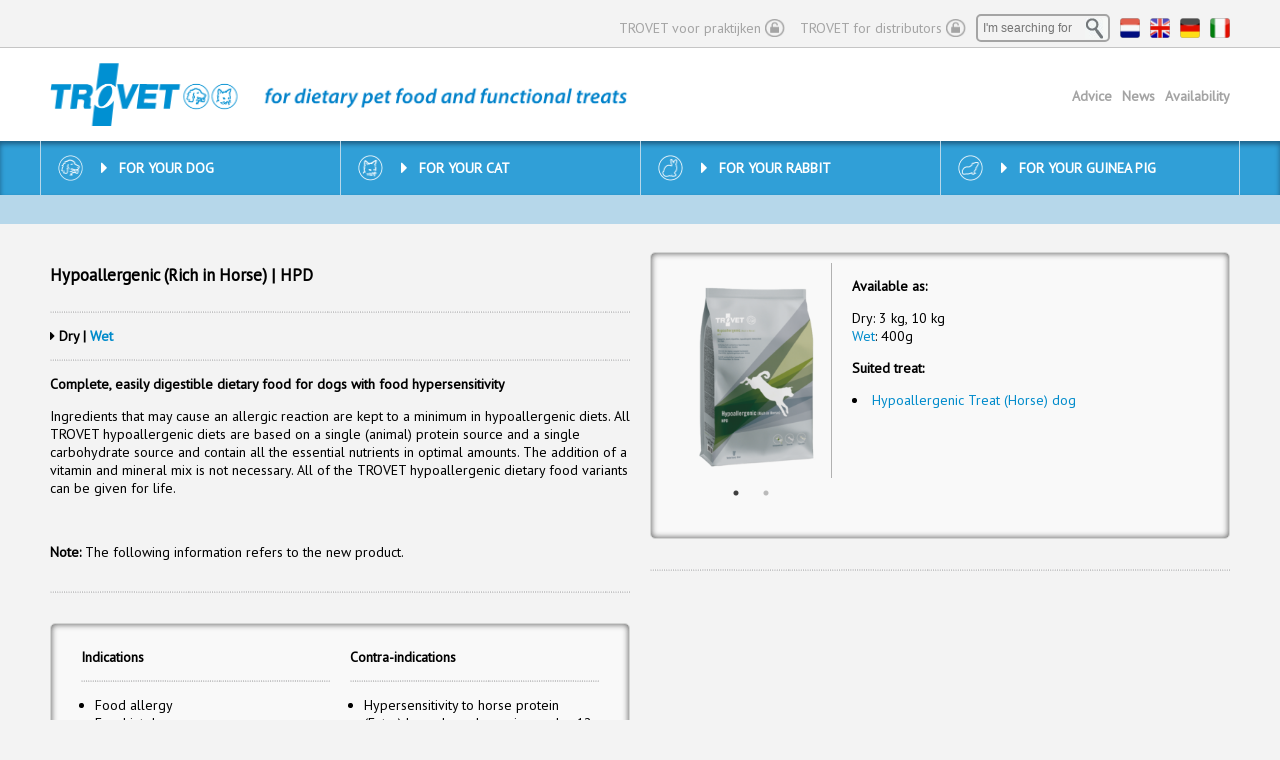

--- FILE ---
content_type: text/html; charset=UTF-8
request_url: https://www.trovet.com/nl/product/hypoallergenic-horse-hond/
body_size: 9315
content:
<!DOCTYPE html>
<!--[if lt IE 7]>      <html class="no-js lt-ie9 lt-ie8 lt-ie7"> <![endif]-->
<!--[if IE 7]>         <html class="no-js lt-ie9 lt-ie8"> <![endif]-->
<!--[if IE 8]>         <html class="no-js lt-ie9"> <![endif]-->
<!--[if gt IE 8]><!--> <html class="no-js"> <!--<![endif]-->
    <head>
        <meta charset="utf-8">
        <meta http-equiv="X-UA-Compatible" content="IE=edge">
        <title>Hypoallergenic (Rich in Horse) hond - Trovet</title>
        <meta name="description" content="">
        <meta name="Author" content="www.parr.nl">
        <meta name="viewport" content="width=device-width, initial-scale=1">

        <link rel="stylesheet" type="text/css" href="https://www.trovet.com/wp-content/themes/trovet/style.css?v=2.1" media="screen" />
        <meta name='robots' content='index, follow, max-image-preview:large, max-snippet:-1, max-video-preview:-1' />
	<style>img:is([sizes="auto" i], [sizes^="auto," i]) { contain-intrinsic-size: 3000px 1500px }</style>
	<link rel="alternate" hreflang="nl" href="https://www.trovet.com/nl/product/hypoallergenic-horse-hond/" />
<link rel="alternate" hreflang="en" href="https://www.trovet.com/product/hypoallergenic-horse-dog/" />
<link rel="alternate" hreflang="x-default" href="https://www.trovet.com/product/hypoallergenic-horse-dog/" />

	<!-- This site is optimized with the Yoast SEO plugin v21.9.1 - https://yoast.com/wordpress/plugins/seo/ -->
	<link rel="canonical" href="https://www.trovet.com/nl/product/hypoallergenic-horse-hond/" />
	<meta property="og:locale" content="nl_NL" />
	<meta property="og:type" content="article" />
	<meta property="og:title" content="Hypoallergenic (Rich in Horse) hond - Trovet" />
	<meta property="og:url" content="https://www.trovet.com/nl/product/hypoallergenic-horse-hond/" />
	<meta property="og:site_name" content="Trovet" />
	<meta property="article:modified_time" content="2025-06-30T09:28:10+00:00" />
	<meta name="twitter:card" content="summary_large_image" />
	<script type="application/ld+json" class="yoast-schema-graph">{"@context":"https://schema.org","@graph":[{"@type":"WebPage","@id":"https://www.trovet.com/nl/product/hypoallergenic-horse-hond/","url":"https://www.trovet.com/nl/product/hypoallergenic-horse-hond/","name":"Hypoallergenic (Rich in Horse) hond - Trovet","isPartOf":{"@id":"https://www.trovet.com/nl/#website"},"datePublished":"2017-06-15T13:50:01+00:00","dateModified":"2025-06-30T09:28:10+00:00","breadcrumb":{"@id":"https://www.trovet.com/nl/product/hypoallergenic-horse-hond/#breadcrumb"},"inLanguage":"nl-NL","potentialAction":[{"@type":"ReadAction","target":["https://www.trovet.com/nl/product/hypoallergenic-horse-hond/"]}]},{"@type":"BreadcrumbList","@id":"https://www.trovet.com/nl/product/hypoallergenic-horse-hond/#breadcrumb","itemListElement":[{"@type":"ListItem","position":1,"name":"Home","item":"https://www.trovet.com/nl/"},{"@type":"ListItem","position":2,"name":"Producten","item":"https://www.trovet.com/nl/product/"},{"@type":"ListItem","position":3,"name":"Hypoallergenic (Rich in Horse) hond"}]},{"@type":"WebSite","@id":"https://www.trovet.com/nl/#website","url":"https://www.trovet.com/nl/","name":"Trovet","description":"En nog een WordPress site","potentialAction":[{"@type":"SearchAction","target":{"@type":"EntryPoint","urlTemplate":"https://www.trovet.com/nl/?s={search_term_string}"},"query-input":"required name=search_term_string"}],"inLanguage":"nl-NL"}]}</script>
	<!-- / Yoast SEO plugin. -->


		
	<link rel='stylesheet' id='wp-block-library-css' href='https://www.trovet.com/wp-includes/css/dist/block-library/style.min.css?ver=6.8.3' type='text/css' media='all' />
<style id='classic-theme-styles-inline-css' type='text/css'>
/*! This file is auto-generated */
.wp-block-button__link{color:#fff;background-color:#32373c;border-radius:9999px;box-shadow:none;text-decoration:none;padding:calc(.667em + 2px) calc(1.333em + 2px);font-size:1.125em}.wp-block-file__button{background:#32373c;color:#fff;text-decoration:none}
</style>
<style id='global-styles-inline-css' type='text/css'>
:root{--wp--preset--aspect-ratio--square: 1;--wp--preset--aspect-ratio--4-3: 4/3;--wp--preset--aspect-ratio--3-4: 3/4;--wp--preset--aspect-ratio--3-2: 3/2;--wp--preset--aspect-ratio--2-3: 2/3;--wp--preset--aspect-ratio--16-9: 16/9;--wp--preset--aspect-ratio--9-16: 9/16;--wp--preset--color--black: #000000;--wp--preset--color--cyan-bluish-gray: #abb8c3;--wp--preset--color--white: #ffffff;--wp--preset--color--pale-pink: #f78da7;--wp--preset--color--vivid-red: #cf2e2e;--wp--preset--color--luminous-vivid-orange: #ff6900;--wp--preset--color--luminous-vivid-amber: #fcb900;--wp--preset--color--light-green-cyan: #7bdcb5;--wp--preset--color--vivid-green-cyan: #00d084;--wp--preset--color--pale-cyan-blue: #8ed1fc;--wp--preset--color--vivid-cyan-blue: #0693e3;--wp--preset--color--vivid-purple: #9b51e0;--wp--preset--gradient--vivid-cyan-blue-to-vivid-purple: linear-gradient(135deg,rgba(6,147,227,1) 0%,rgb(155,81,224) 100%);--wp--preset--gradient--light-green-cyan-to-vivid-green-cyan: linear-gradient(135deg,rgb(122,220,180) 0%,rgb(0,208,130) 100%);--wp--preset--gradient--luminous-vivid-amber-to-luminous-vivid-orange: linear-gradient(135deg,rgba(252,185,0,1) 0%,rgba(255,105,0,1) 100%);--wp--preset--gradient--luminous-vivid-orange-to-vivid-red: linear-gradient(135deg,rgba(255,105,0,1) 0%,rgb(207,46,46) 100%);--wp--preset--gradient--very-light-gray-to-cyan-bluish-gray: linear-gradient(135deg,rgb(238,238,238) 0%,rgb(169,184,195) 100%);--wp--preset--gradient--cool-to-warm-spectrum: linear-gradient(135deg,rgb(74,234,220) 0%,rgb(151,120,209) 20%,rgb(207,42,186) 40%,rgb(238,44,130) 60%,rgb(251,105,98) 80%,rgb(254,248,76) 100%);--wp--preset--gradient--blush-light-purple: linear-gradient(135deg,rgb(255,206,236) 0%,rgb(152,150,240) 100%);--wp--preset--gradient--blush-bordeaux: linear-gradient(135deg,rgb(254,205,165) 0%,rgb(254,45,45) 50%,rgb(107,0,62) 100%);--wp--preset--gradient--luminous-dusk: linear-gradient(135deg,rgb(255,203,112) 0%,rgb(199,81,192) 50%,rgb(65,88,208) 100%);--wp--preset--gradient--pale-ocean: linear-gradient(135deg,rgb(255,245,203) 0%,rgb(182,227,212) 50%,rgb(51,167,181) 100%);--wp--preset--gradient--electric-grass: linear-gradient(135deg,rgb(202,248,128) 0%,rgb(113,206,126) 100%);--wp--preset--gradient--midnight: linear-gradient(135deg,rgb(2,3,129) 0%,rgb(40,116,252) 100%);--wp--preset--font-size--small: 13px;--wp--preset--font-size--medium: 20px;--wp--preset--font-size--large: 36px;--wp--preset--font-size--x-large: 42px;--wp--preset--spacing--20: 0.44rem;--wp--preset--spacing--30: 0.67rem;--wp--preset--spacing--40: 1rem;--wp--preset--spacing--50: 1.5rem;--wp--preset--spacing--60: 2.25rem;--wp--preset--spacing--70: 3.38rem;--wp--preset--spacing--80: 5.06rem;--wp--preset--shadow--natural: 6px 6px 9px rgba(0, 0, 0, 0.2);--wp--preset--shadow--deep: 12px 12px 50px rgba(0, 0, 0, 0.4);--wp--preset--shadow--sharp: 6px 6px 0px rgba(0, 0, 0, 0.2);--wp--preset--shadow--outlined: 6px 6px 0px -3px rgba(255, 255, 255, 1), 6px 6px rgba(0, 0, 0, 1);--wp--preset--shadow--crisp: 6px 6px 0px rgba(0, 0, 0, 1);}:where(.is-layout-flex){gap: 0.5em;}:where(.is-layout-grid){gap: 0.5em;}body .is-layout-flex{display: flex;}.is-layout-flex{flex-wrap: wrap;align-items: center;}.is-layout-flex > :is(*, div){margin: 0;}body .is-layout-grid{display: grid;}.is-layout-grid > :is(*, div){margin: 0;}:where(.wp-block-columns.is-layout-flex){gap: 2em;}:where(.wp-block-columns.is-layout-grid){gap: 2em;}:where(.wp-block-post-template.is-layout-flex){gap: 1.25em;}:where(.wp-block-post-template.is-layout-grid){gap: 1.25em;}.has-black-color{color: var(--wp--preset--color--black) !important;}.has-cyan-bluish-gray-color{color: var(--wp--preset--color--cyan-bluish-gray) !important;}.has-white-color{color: var(--wp--preset--color--white) !important;}.has-pale-pink-color{color: var(--wp--preset--color--pale-pink) !important;}.has-vivid-red-color{color: var(--wp--preset--color--vivid-red) !important;}.has-luminous-vivid-orange-color{color: var(--wp--preset--color--luminous-vivid-orange) !important;}.has-luminous-vivid-amber-color{color: var(--wp--preset--color--luminous-vivid-amber) !important;}.has-light-green-cyan-color{color: var(--wp--preset--color--light-green-cyan) !important;}.has-vivid-green-cyan-color{color: var(--wp--preset--color--vivid-green-cyan) !important;}.has-pale-cyan-blue-color{color: var(--wp--preset--color--pale-cyan-blue) !important;}.has-vivid-cyan-blue-color{color: var(--wp--preset--color--vivid-cyan-blue) !important;}.has-vivid-purple-color{color: var(--wp--preset--color--vivid-purple) !important;}.has-black-background-color{background-color: var(--wp--preset--color--black) !important;}.has-cyan-bluish-gray-background-color{background-color: var(--wp--preset--color--cyan-bluish-gray) !important;}.has-white-background-color{background-color: var(--wp--preset--color--white) !important;}.has-pale-pink-background-color{background-color: var(--wp--preset--color--pale-pink) !important;}.has-vivid-red-background-color{background-color: var(--wp--preset--color--vivid-red) !important;}.has-luminous-vivid-orange-background-color{background-color: var(--wp--preset--color--luminous-vivid-orange) !important;}.has-luminous-vivid-amber-background-color{background-color: var(--wp--preset--color--luminous-vivid-amber) !important;}.has-light-green-cyan-background-color{background-color: var(--wp--preset--color--light-green-cyan) !important;}.has-vivid-green-cyan-background-color{background-color: var(--wp--preset--color--vivid-green-cyan) !important;}.has-pale-cyan-blue-background-color{background-color: var(--wp--preset--color--pale-cyan-blue) !important;}.has-vivid-cyan-blue-background-color{background-color: var(--wp--preset--color--vivid-cyan-blue) !important;}.has-vivid-purple-background-color{background-color: var(--wp--preset--color--vivid-purple) !important;}.has-black-border-color{border-color: var(--wp--preset--color--black) !important;}.has-cyan-bluish-gray-border-color{border-color: var(--wp--preset--color--cyan-bluish-gray) !important;}.has-white-border-color{border-color: var(--wp--preset--color--white) !important;}.has-pale-pink-border-color{border-color: var(--wp--preset--color--pale-pink) !important;}.has-vivid-red-border-color{border-color: var(--wp--preset--color--vivid-red) !important;}.has-luminous-vivid-orange-border-color{border-color: var(--wp--preset--color--luminous-vivid-orange) !important;}.has-luminous-vivid-amber-border-color{border-color: var(--wp--preset--color--luminous-vivid-amber) !important;}.has-light-green-cyan-border-color{border-color: var(--wp--preset--color--light-green-cyan) !important;}.has-vivid-green-cyan-border-color{border-color: var(--wp--preset--color--vivid-green-cyan) !important;}.has-pale-cyan-blue-border-color{border-color: var(--wp--preset--color--pale-cyan-blue) !important;}.has-vivid-cyan-blue-border-color{border-color: var(--wp--preset--color--vivid-cyan-blue) !important;}.has-vivid-purple-border-color{border-color: var(--wp--preset--color--vivid-purple) !important;}.has-vivid-cyan-blue-to-vivid-purple-gradient-background{background: var(--wp--preset--gradient--vivid-cyan-blue-to-vivid-purple) !important;}.has-light-green-cyan-to-vivid-green-cyan-gradient-background{background: var(--wp--preset--gradient--light-green-cyan-to-vivid-green-cyan) !important;}.has-luminous-vivid-amber-to-luminous-vivid-orange-gradient-background{background: var(--wp--preset--gradient--luminous-vivid-amber-to-luminous-vivid-orange) !important;}.has-luminous-vivid-orange-to-vivid-red-gradient-background{background: var(--wp--preset--gradient--luminous-vivid-orange-to-vivid-red) !important;}.has-very-light-gray-to-cyan-bluish-gray-gradient-background{background: var(--wp--preset--gradient--very-light-gray-to-cyan-bluish-gray) !important;}.has-cool-to-warm-spectrum-gradient-background{background: var(--wp--preset--gradient--cool-to-warm-spectrum) !important;}.has-blush-light-purple-gradient-background{background: var(--wp--preset--gradient--blush-light-purple) !important;}.has-blush-bordeaux-gradient-background{background: var(--wp--preset--gradient--blush-bordeaux) !important;}.has-luminous-dusk-gradient-background{background: var(--wp--preset--gradient--luminous-dusk) !important;}.has-pale-ocean-gradient-background{background: var(--wp--preset--gradient--pale-ocean) !important;}.has-electric-grass-gradient-background{background: var(--wp--preset--gradient--electric-grass) !important;}.has-midnight-gradient-background{background: var(--wp--preset--gradient--midnight) !important;}.has-small-font-size{font-size: var(--wp--preset--font-size--small) !important;}.has-medium-font-size{font-size: var(--wp--preset--font-size--medium) !important;}.has-large-font-size{font-size: var(--wp--preset--font-size--large) !important;}.has-x-large-font-size{font-size: var(--wp--preset--font-size--x-large) !important;}
:where(.wp-block-post-template.is-layout-flex){gap: 1.25em;}:where(.wp-block-post-template.is-layout-grid){gap: 1.25em;}
:where(.wp-block-columns.is-layout-flex){gap: 2em;}:where(.wp-block-columns.is-layout-grid){gap: 2em;}
:root :where(.wp-block-pullquote){font-size: 1.5em;line-height: 1.6;}
</style>
<link rel='stylesheet' id='wpml-legacy-horizontal-list-0-css' href='https://www.trovet.com/wp-content/plugins/sitepress-multilingual-cms/templates/language-switchers/legacy-list-horizontal/style.min.css?ver=1' type='text/css' media='all' />
<link rel='stylesheet' id='login-with-ajax-css' href='https://www.trovet.com/wp-content/plugins/login-with-ajax/templates/widget.css?ver=4.1' type='text/css' media='all' />
<link rel='stylesheet' id='slick-css-css' href='https://www.trovet.com/wp-content/themes/trovet/css/slick.css?ver=6.8.3' type='text/css' media='all' />
<link rel='stylesheet' id='slick-theme-css-css' href='https://www.trovet.com/wp-content/themes/trovet/css/slick-theme.css?ver=6.8.3' type='text/css' media='all' />
<link rel='stylesheet' id='slick-lightbox-css-css' href='https://www.trovet.com/wp-content/themes/trovet/css/slick-lightbox.css?ver=6.8.3' type='text/css' media='all' />
<link rel='stylesheet' id='wp-paginate-css' href='https://www.trovet.com/wp-content/plugins/wp-paginate/css/wp-paginate.css?ver=2.2.1' type='text/css' media='screen' />
<script type="text/javascript" src="https://www.trovet.com/wp-includes/js/jquery/jquery.min.js?ver=3.7.1" id="jquery-core-js"></script>
<script type="text/javascript" src="https://www.trovet.com/wp-includes/js/jquery/jquery-migrate.min.js?ver=3.4.1" id="jquery-migrate-js"></script>
<script type="text/javascript" src="https://www.trovet.com/wp-content/themes/trovet/js/scripts.js?ver=6.8.3" id="scripts-js"></script>
<script type="text/javascript" id="wpml-browser-redirect-js-extra">
/* <![CDATA[ */
var wpml_browser_redirect_params = {"pageLanguage":"nl","languageUrls":{"nl_nl":"https:\/\/www.trovet.com\/nl\/product\/hypoallergenic-horse-hond\/","nl":"https:\/\/www.trovet.com\/nl\/product\/hypoallergenic-horse-hond\/","en_us":"https:\/\/www.trovet.com\/product\/hypoallergenic-horse-dog\/","en":"https:\/\/www.trovet.com\/product\/hypoallergenic-horse-dog\/","us":"https:\/\/www.trovet.com\/product\/hypoallergenic-horse-dog\/"},"cookie":{"name":"_icl_visitor_lang_js","domain":"www.trovet.com","path":"\/","expiration":24}};
/* ]]> */
</script>
<script type="text/javascript" src="https://www.trovet.com/wp-content/plugins/sitepress-multilingual-cms/dist/js/browser-redirect/app.js?ver=4.6.9" id="wpml-browser-redirect-js"></script>
<script type="text/javascript" id="login-with-ajax-js-extra">
/* <![CDATA[ */
var LWA = {"ajaxurl":"https:\/\/www.trovet.com\/wp-admin\/admin-ajax.php","off":""};
/* ]]> */
</script>
<script type="text/javascript" src="https://www.trovet.com/wp-content/plugins/login-with-ajax/templates/login-with-ajax.legacy.js?ver=4.1" id="login-with-ajax-js"></script>
<script type="text/javascript" src="https://www.trovet.com/wp-content/themes/trovet/js/slick.min.js?ver=6.8.3" id="slick-js"></script>
<script type="text/javascript" src="https://www.trovet.com/wp-content/themes/trovet/js/slick-lightbox.min.js?ver=6.8.3" id="slick-lightbox-js"></script>
<link rel="https://api.w.org/" href="https://www.trovet.com/nl/wp-json/" /><link rel="EditURI" type="application/rsd+xml" title="RSD" href="https://www.trovet.com/xmlrpc.php?rsd" />
<meta name="generator" content="WordPress 6.8.3" />
<link rel='shortlink' href='https://www.trovet.com/nl/?p=3383' />
<link rel="alternate" title="oEmbed (JSON)" type="application/json+oembed" href="https://www.trovet.com/nl/wp-json/oembed/1.0/embed?url=https%3A%2F%2Fwww.trovet.com%2Fnl%2Fproduct%2Fhypoallergenic-horse-hond%2F" />
<link rel="alternate" title="oEmbed (XML)" type="text/xml+oembed" href="https://www.trovet.com/nl/wp-json/oembed/1.0/embed?url=https%3A%2F%2Fwww.trovet.com%2Fnl%2Fproduct%2Fhypoallergenic-horse-hond%2F&#038;format=xml" />
<meta name="generator" content="WPML ver:4.6.9 stt:38,1;" />
<link rel="icon" href="https://www.trovet.com/wp-content/uploads/2025/04/cropped-TROVET_issuu-32x32.png" sizes="32x32" />
<link rel="icon" href="https://www.trovet.com/wp-content/uploads/2025/04/cropped-TROVET_issuu-192x192.png" sizes="192x192" />
<link rel="apple-touch-icon" href="https://www.trovet.com/wp-content/uploads/2025/04/cropped-TROVET_issuu-180x180.png" />
<meta name="msapplication-TileImage" content="https://www.trovet.com/wp-content/uploads/2025/04/cropped-TROVET_issuu-270x270.png" />
    </head>
<body data-rsssl=1>    
<!-- Global site tag (gtag.js) - Google Analytics -->
<script async src="https://www.googletagmanager.com/gtag/js?id=UA-37151806-1"></script>
<script>
  window.dataLayer = window.dataLayer || [];
  function gtag(){dataLayer.push(arguments);}
  gtag('js', new Date());
  gtag('config', 'UA-37151806-1');
</script>
<div id="header">

    
        <div id="login-regel" class="hide-on-mobile">
            <div class="grid-container" >
                <div class="grid-100">
                    <div id="taalkeuze-container">
                            <a href="https://www.trovet.com/nl/product/hypoallergenic-horse-hond/" class="item lang-active lang-nl">NL</a><a href="https://www.trovet.com/product/hypoallergenic-horse-dog/" class="item lang-en">EN</a><a href="https://shop.trovet.de/" class="item lang-de">DE</a><a href="http://trovet.it" class="item lang-it">IT</a>                    
                    </div>  
                    <div id="zoek-container">
                            <form role="search" method="get" id="searchform" class="searchform" action="https://www.trovet.com/nl/">                	
                                <div style="overflow: hidden;">
                                    <input name="s" id="s" type="text" placeholder="Ik zoek...">
                                </div>                   
                                <input name="lang" value="" type="hidden">
                            </form>              
                    </div>      
                       
                        <a href="https://www.trovet.com/nl/uw-trovet/" class="login-link-item">TROVET voor distributeurs</a>
                        <a href="https://www.trovet.com/nl/uw-trovet/" class="login-link-item">TROVET voor praktijken</a>
                     
                        
                </div>
            </div>
        </div>
    

    <div id="header-menu-regel">
        <div class="grid-container">
            <div class="grid-50 mobile-grid-70">
                                    
                        <a href="https://www.trovet.com/nl/">
                            <img src="https://www.trovet.com/wp-content/themes/trovet/images/logo_trovet_header_met_payoff-nl_v2.png" class="hide-on-mobile">
                            <img src="https://www.trovet.com/wp-content/themes/trovet/images/logo_trovet_header.png" class="hide-on-desktop">
                        </a> 
                            </div>
            <div class="grid-50 hide-on-mobile">
            <div class="menu-header-menu-container"><ul id="menu-header-menu" class="header-menu"><li id="menu-item-4633" class="menu-item menu-item-type-post_type menu-item-object-page menu-item-4633"><a href="https://www.trovet.com/nl/veel-gestelde-vragen/">Vraag en antwoord</a></li>
<li id="menu-item-4799" class="menu-item menu-item-type-taxonomy menu-item-object-category menu-item-4799"><a href="https://www.trovet.com/nl/category/nieuws/">Nieuws</a></li>
<li id="menu-item-4210" class="menu-item menu-item-type-post_type menu-item-object-page menu-item-4210"><a href="https://www.trovet.com/nl/contact/">Contact</a></li>
</ul></div>

                  
             
            </div>
            <div class="mobile-grid-30 hide-on-desktop">
                <img src="https://www.trovet.com/wp-content/themes/trovet/images/hamburger.png" class="hamburger">              
            </div>
        </div> 
    </div>

</div>


<div id="product-keuze" class="hide-on-mobile"><div class="grid-container"><div class="grid-25 hoofd-menu-container hoofd-menu-container-3790"><a href="#" data-mainkey="3790" class="item" style="background-image: url(https://www.trovet.com/wp-content/uploads/2017/08/ico-hond.png);"><span class="keuze-pijltje fa"></span>Voor uw hond</a></div><div class="grid-25 hoofd-menu-container hoofd-menu-container-3824"><a href="#" data-mainkey="3824" class="item" style="background-image: url(https://www.trovet.com/wp-content/uploads/2017/08/ico-kat.png);"><span class="keuze-pijltje fa"></span>Voor uw kat</a></div><div class="grid-25 hoofd-menu-container hoofd-menu-container-4504"><a href="#" data-mainkey="4504" class="item" style="background-image: url(https://www.trovet.com/wp-content/uploads/2017/08/ico-konijn.png);"><span class="keuze-pijltje fa"></span>Voor uw konijn</a></div><div class="grid-25 hoofd-menu-container hoofd-menu-container-4505"><a href="#" data-mainkey="4505" class="item" style="background-image: url(https://www.trovet.com/wp-content/uploads/2017/08/ico-cavia.png);"><span class="keuze-pijltje fa"></span>Voor uw cavia</a></div></div></div><div class="product-sub-keuze"><div class="grid-container"><div data-subkey="3790" class="sub-menu-container sub-menu-container-3790"><a href="https://www.trovet.com/nl/dieetvoeding-voor-uw-hond/" class="item">Dieetvoeding</a><a href="https://www.trovet.com/nl/eliminatiedieten-voor-honden/" class="item">Eliminatiediëten</a><a href="https://www.trovet.com/nl/hypoallergene-dieten/" class="item">Hypoallergene diëten</a><a href="https://www.trovet.com/nl/onderhoudsvoeding-voor-honden/" class="item">Onderhoudsvoeding</a><a href="https://www.trovet.com/nl/supplementen-voor-honden/" class="item">Supplementen</a><a href="https://www.trovet.com/nl/verantwoorde-beloningen-voor-honden/" class="item">Verantwoorde beloningen</a></div><div data-subkey="3824" class="sub-menu-container sub-menu-container-3824"><a href="https://www.trovet.com/nl/dieetvoeding-voor-uw-kat/" class="item">Dieetvoeding</a><a href="https://www.trovet.com/nl/eliminatiedieten/" class="item">Eliminatiediëten</a><a href="https://www.trovet.com/nl/hypoallergene-dieten-voor-katten/" class="item">Hypoallergene diëten</a><a href="https://www.trovet.com/nl/onderhoudsvoeding-voor-katten/" class="item">Onderhoudsvoeding</a><a href="https://www.trovet.com/nl/supplementen-voor-katten/" class="item">Supplementen</a><a href="https://www.trovet.com/nl/verantwoorde-beloning-voor-katten/" class="item">Verantwoorde beloning</a></div><div data-subkey="4504" class="sub-menu-container sub-menu-container-4504"><a href="https://www.trovet.com/nl/gezondheidsvoeding-voor-konijnen/" class="item">Gezondheidsvoeding</a><a href="https://www.trovet.com/nl/herstelvoeding-voor-konijnen/" class="item">Herstelvoeding</a></div><div data-subkey="4505" class="sub-menu-container sub-menu-container-4505"><a href="https://www.trovet.com/nl/gezondheidsvoeding-cavias/" class="item">Gezondheidsvoeding</a><a href="https://www.trovet.com/nl/herstelvoeding-cavias/" class="item">Herstelvoeding</a></div></div></div><div class="mobile-menu-container hide-on-desktop"><div class="hoofd-menu-mobile-container hoofd-menu-mobile-container-3790"><div class="inner-padding"><a href="#" data-mainkey="3790" class="item hoofdmenu-item" style="background-image: url(https://www.trovet.com/wp-content/uploads/2017/08/ico-hond.png);"><span class="keuze-pijltje fa"></span>Voor uw hond</a></div><div data-subkey="3790" class="sub-menu-container sub-menu-container-3790"><a href="https://www.trovet.com/nl/dieetvoeding-voor-uw-hond/" class="item">Dieetvoeding</a><a href="https://www.trovet.com/nl/eliminatiedieten-voor-honden/" class="item">Eliminatiediëten</a><a href="https://www.trovet.com/nl/hypoallergene-dieten/" class="item">Hypoallergene diëten</a><a href="https://www.trovet.com/nl/onderhoudsvoeding-voor-honden/" class="item">Onderhoudsvoeding</a><a href="https://www.trovet.com/nl/supplementen-voor-honden/" class="item">Supplementen</a><a href="https://www.trovet.com/nl/verantwoorde-beloningen-voor-honden/" class="item">Verantwoorde beloningen</a></div></div><div class="hoofd-menu-mobile-container hoofd-menu-mobile-container-3824"><div class="inner-padding"><a href="#" data-mainkey="3824" class="item hoofdmenu-item" style="background-image: url(https://www.trovet.com/wp-content/uploads/2017/08/ico-kat.png);"><span class="keuze-pijltje fa"></span>Voor uw kat</a></div><div data-subkey="3824" class="sub-menu-container sub-menu-container-3824"><a href="https://www.trovet.com/nl/dieetvoeding-voor-uw-kat/" class="item">Dieetvoeding</a><a href="https://www.trovet.com/nl/eliminatiedieten/" class="item">Eliminatiediëten</a><a href="https://www.trovet.com/nl/hypoallergene-dieten-voor-katten/" class="item">Hypoallergene diëten</a><a href="https://www.trovet.com/nl/onderhoudsvoeding-voor-katten/" class="item">Onderhoudsvoeding</a><a href="https://www.trovet.com/nl/supplementen-voor-katten/" class="item">Supplementen</a><a href="https://www.trovet.com/nl/verantwoorde-beloning-voor-katten/" class="item">Verantwoorde beloning</a></div></div><div class="hoofd-menu-mobile-container hoofd-menu-mobile-container-4504"><div class="inner-padding"><a href="#" data-mainkey="4504" class="item hoofdmenu-item" style="background-image: url(https://www.trovet.com/wp-content/uploads/2017/08/ico-konijn.png);"><span class="keuze-pijltje fa"></span>Voor uw konijn</a></div><div data-subkey="4504" class="sub-menu-container sub-menu-container-4504"><a href="https://www.trovet.com/nl/gezondheidsvoeding-voor-konijnen/" class="item">Gezondheidsvoeding</a><a href="https://www.trovet.com/nl/herstelvoeding-voor-konijnen/" class="item">Herstelvoeding</a></div></div><div class="hoofd-menu-mobile-container hoofd-menu-mobile-container-4505"><div class="inner-padding"><a href="#" data-mainkey="4505" class="item hoofdmenu-item" style="background-image: url(https://www.trovet.com/wp-content/uploads/2017/08/ico-cavia.png);"><span class="keuze-pijltje fa"></span>Voor uw cavia</a></div><div data-subkey="4505" class="sub-menu-container sub-menu-container-4505"><a href="https://www.trovet.com/nl/gezondheidsvoeding-cavias/" class="item">Gezondheidsvoeding</a><a href="https://www.trovet.com/nl/herstelvoeding-cavias/" class="item">Herstelvoeding</a></div></div><div class="menu-header-menu-container"><ul id="menu-header-menu-1" class="header-menu-mobile"><li class="menu-item menu-item-type-post_type menu-item-object-page menu-item-4633"><a href="https://www.trovet.com/nl/veel-gestelde-vragen/">Vraag en antwoord</a></li>
<li class="menu-item menu-item-type-taxonomy menu-item-object-category menu-item-4799"><a href="https://www.trovet.com/nl/category/nieuws/">Nieuws</a></li>
<li class="menu-item menu-item-type-post_type menu-item-object-page menu-item-4210"><a href="https://www.trovet.com/nl/contact/">Contact</a></li>
</ul></div><div id="taalkeuze-container"><a href="https://www.trovet.com/nl/product/hypoallergenic-horse-hond/" class="item lang-active lang-nl">NL</a><a href="https://www.trovet.com/product/hypoallergenic-horse-dog/" class="item lang-en">EN</a><a href="https://shop.trovet.de/" class="item lang-de">DE</a><a href="http://trovet.it" class="item lang-it">IT</a><br clear="all"></div>        <div id="mobile-zoek-container">
        <form role="search" method="get" id="searchform" class="searchform" action="https://www.trovet.com/nl/">                	
            <div style="overflow: hidden;">
                <input name="s" id="mobile-s" type="text" placeholder="Ik zoek...">
            </div>                   
            <input name="lang" value="" type="hidden">
        </form>              
        </div>          
        </div>


<div id="single-product" class="content-container">
    <div class="grid-container">
                    
            <div class="grid-50">
                <h1>Hypoallergenic (Rich in Horse) | HPD </h1>
                
                <div class="stippellijn titel"></div>
                <div id="productvorm-soort-container"><i class="fa fa-caret-right" aria-hidden="true"></i>
 <a href="#" class="productvorm-link productvorm-Droog current-productvorm" data-productvorm="Droog">Droog</a> | <a href="#" class="productvorm-link productvorm-Nat " data-productvorm="Nat">Nat</a></div>
                <div class="stippellijn titel"></div>
                <h2 class="kop-omschrijving">Licht verteerbare dieetvoeding voor honden met voedselovergevoeligheid</h2>
                                <div class="omschrijving">                
                    <p>Een hypoallergeen dieet bevat zo weinig mogelijk ingrediënten, zodat de kans op een allergische reactie wordt geminimaliseerd. Alle TROVET hypoallergene diëten zijn gebaseerd op één (dierlijke) eiwitbron en één koolhydraatbron en bevatten alle essentiële voedingsstoffen in de optimale hoeveelheden. Het toevoegen van een vitaminen- en mineralenmix is dan ook niet nodig. Alle varianten TROVET hypoallergene dieetvoeding kunnen levenslang worden gegeven.</p>
<p>&nbsp;</p>
<p><strong>Let op:</strong> Onderstaande informatie refereert aan het nieuwe product.</p>
                </div>
                

                <div class="stippellijn"></div>

                <div class="inner-shadow-box grid-container">
                    <div class="grid-50"><h3>Indicaties</h3>
                        <div class="stippellijn a14"></div>
                        <ul class="indicaties-opsomming indicaties"><li>Voedselallergie</li><li>Voedselintolerantie</li><li>Pups m.u.v.; zie contra-indicaties (natvoeding)</li></ul>                    </div>
                    <div class="grid-50"><h3>Contra-indicaties</h3>
                        <div class="stippellijn a14"></div>
                        <ul class="indicaties-opsomming contra-indicaties"><li>Overgevoeligheid voor eiwit van paard</li><li>Pups van (extra) grote rassen jonger dan 12 maanden (natvoeding)</li><li>Pups (droogvoeding)</li></ul>                        
                    </div>
                </div>
            
                <div class="stippellijn"></div>

                <h3>Productkenmerken</h3>
                <ul class="indicaties-opsomming extra-informatie"><li>Hypoallergeen dieet gebaseerd op één dierlijke eiwitbron (paard) en één koolhydraatbron (aardappel).</li><li>Voorkomt immunologische reacties (voedselallergie) of niet-immunologische reacties (voedselintolerantie) in de vorm van huidklachten en/of maagdarmklachten (diarree, braken).</li><li>Overstappen op een hypoallergeen dieet reduceert de kans op jeuk. Minder jeuk zorgt voor minder krabben, schuren en bijten en helpt mogelijke secundaire huidlaesies voorkomen.</li></ul>             

                <div class="stippellijn"></div>

                <h3>Gebruiksadviezen</h3>
                <div class="gebruikers-advies">
                    <p>Aangeraden wordt om vóór gebruik een dierenarts te raadplegen. De aanbevolen gebruiksduur voor Hypoallergenic (Horse) is 3 tot 8 weken bij voedselallergie en -intolerantie. Wanneer de overgevoeligheidsverschijnselen verdwijnen, kan Hypoallergenic (Horse) als complete dieetvoeding voor een onbeperkte periode worden ingezet.</p>
                </div>
                                
                <div class="stippellijn"></div>

                                                                           <div class="inner-shadow-box grid-parent productvorm-container" id="productvorm-Droog">
                        <h3>Ingrediënten (Droog)</h3>
                        <div class="grid-100 stippellijn a14"></div>
                        <p>aardappel 45%, aardappeleiwit, gedehydrateerd paardeneiwit 14%, kippenvet, bietenpulp, gevogelte hydrolysaat, visolie, mineralen, celwand van gehydrolyseerde gist (bron van manno-oligosacchariden (MOS)), inuline fructo-oligosacchariden (FOS).</p>
                        <div class="spacer a2"></div>
                        <h3>Gemiddelde analyse (per kg)</h3>
                        <div class="stippellijn a14"></div>
                        <div class="grid-parent grid-100">
                            <div class="grid-50 sammenstelling-kol"><div><span class="samenstelling-element">Eiwit</span><span class="samenstelling-hoeveelheid">24,0 %</span></div><div><span class="samenstelling-element">Vet</span><span class="samenstelling-hoeveelheid">14,0 %</span></div><div><span class="samenstelling-element">Anorganische stof</span><span class="samenstelling-hoeveelheid">7,5 %</span></div><div><span class="samenstelling-element">Ruwe celstof</span><span class="samenstelling-hoeveelheid">2,5 %</span></div></div><div class="grid-50 sammenstelling-kol"><div><span class="samenstelling-element">Vitamine A</span><span class="samenstelling-hoeveelheid">16 000 IE/kg</span></div><div><span class="samenstelling-element">Vitamine D3</span><span class="samenstelling-hoeveelheid">1 400 IE/kg</span></div><div><span class="samenstelling-element">Vitamine E</span><span class="samenstelling-hoeveelheid">150 mg/kg</span></div></div><div class="clearfix"></div><div class="grid-50 sammenstelling-kol"><div><span class="samenstelling-element">Calcium (Ca)</span><span class="samenstelling-hoeveelheid">2,20 %</span></div><div><span class="samenstelling-element">Fosfor (P)</span><span class="samenstelling-hoeveelheid">1,20 %</span></div><div><span class="samenstelling-element">Natrium (Na)</span><span class="samenstelling-hoeveelheid">0,30 %</span></div><div><span class="samenstelling-element">Kalium (K)</span><span class="samenstelling-hoeveelheid">0,70 %</span></div></div><div class="grid-50 sammenstelling-kol"><div><span class="samenstelling-element">Koper (Cu)</span><span class="samenstelling-hoeveelheid">10 mg/kg</span></div><div><span class="samenstelling-element">Zink (Zn)</span><span class="samenstelling-hoeveelheid">120 mg/kg</span></div><div><span class="samenstelling-element">Jodium (I)</span><span class="samenstelling-hoeveelheid">3,5 mg/kg</span></div><div><span class="samenstelling-element">IJzer (Fe)</span><span class="samenstelling-hoeveelheid">75 mg/kg</span></div><div><span class="samenstelling-element">Mangaan (Mn)</span><span class="samenstelling-hoeveelheid">7,5 mg/kg</span></div><div><span class="samenstelling-element">Selenium (Se)</span><span class="samenstelling-hoeveelheid">0,12 mg/kg</span></div><div><span class="samenstelling-element">Lecithine</span><span class="samenstelling-hoeveelheid">1000 mg/kg</span></div></div>                        </div>
                        <div class="spacer"></div>
                        <span class="titel-energie">Energie: </span> 15,7MJ/kg - 3758 kcal/kg
                        <div class="spacer"></div>
                        <h3>Voedingsadvies (per dag)</h3>
                        <div class="stippellijn a14"></div>
                        <table class="voedingsadvies-tabel"><tr class="first-row"><td class="first-col">Lichaamsgewicht (kg) </td><td>1</td><td>5</td><td>10</td><td>15</td><td>20</td><td>25</td><td>30</td><td>40</td><td>50</td><td>60</td></tr><tr><td class="first-col">Lage activiteit </td><td>25</td><td>85</td><td>140</td><td> 195</td><td>240</td><td>285</td><td>325</td><td>400</td><td>475</td><td>545</td></tr><tr><td class="first-col"> Gemiddelde activiteit</td><td>30</td><td>100</td><td>165</td><td>225</td><td>275</td><td>325</td><td>375</td><td>465</td><td>550</td><td>630</td></tr><tr><td class="first-col">Hoge activiteit</td><td>35</td><td>120</td><td>200</td><td>275</td><td>340</td><td>400</td><td>460</td><td>570</td><td>675</td><td>775</td></tr></table><p><strong>Let op:</strong> De droogvoeding is niet meer geschikt voor puppy&#8217;s</p>
                    </div>    
                                                        <div class="inner-shadow-box grid-parent productvorm-container" id="productvorm-Nat">
                        <h3>Ingrediënten (Nat)</h3>
                        <div class="grid-100 stippellijn a14"></div>
                        <p>paard, aardappel, zonnebloemolie, mineralen, olijfolie. </p>
                        <div class="spacer a2"></div>
                        <h3>Gemiddelde analyse (per kg)</h3>
                        <div class="stippellijn a14"></div>
                        <div class="grid-parent grid-100">
                            <div class="grid-50 sammenstelling-kol"><div><span class="samenstelling-element">Eiwit</span><span class="samenstelling-hoeveelheid">6,5 %</span></div><div><span class="samenstelling-element">Vet</span><span class="samenstelling-hoeveelheid">4,2 %</span></div><div><span class="samenstelling-element">Anorganische stof</span><span class="samenstelling-hoeveelheid">1,6 %</span></div><div><span class="samenstelling-element">Ruwe celstof</span><span class="samenstelling-hoeveelheid">1,0 %</span></div><div><span class="samenstelling-element">Vocht</span><span class="samenstelling-hoeveelheid">81,0 %</span></div><div><span class="samenstelling-element">Overige koolhydraten</span><span class="samenstelling-hoeveelheid">5,7 %</span></div></div><div class="grid-50 sammenstelling-kol"><div><span class="samenstelling-element">Vitamine A</span><span class="samenstelling-hoeveelheid">2025 IE/kg</span></div><div><span class="samenstelling-element">Vitamine D3</span><span class="samenstelling-hoeveelheid">136 IE/kg</span></div><div><span class="samenstelling-element">Vitamine E</span><span class="samenstelling-hoeveelheid">10 mg/kg</span></div></div><div class="clearfix"></div><div class="grid-50 sammenstelling-kol"><div><span class="samenstelling-element">Calcium (Ca)</span><span class="samenstelling-hoeveelheid">0,28 %</span></div><div><span class="samenstelling-element">Fosfor (P)</span><span class="samenstelling-hoeveelheid">0,17 %</span></div><div><span class="samenstelling-element">Natrium (Na)</span><span class="samenstelling-hoeveelheid">0,16 %</span></div><div><span class="samenstelling-element">Kalium (K)</span><span class="samenstelling-hoeveelheid">0,15 %</span></div></div><div class="grid-50 sammenstelling-kol"><div><span class="samenstelling-element">Koper (Cu)</span><span class="samenstelling-hoeveelheid">1 mg/kg</span></div><div><span class="samenstelling-element">Zink (Zn)</span><span class="samenstelling-hoeveelheid">20 mg/kg</span></div></div>                        </div>
                        <div class="spacer"></div>
                        <span class="titel-energie">Energie: </span> 3,3MJ/kg - 785 kcal/kg
                        <div class="spacer"></div>
                        <h3>Voedingsadvies (per dag)</h3>
                        <div class="stippellijn a14"></div>
                        <table class="voedingsadvies-tabel"><tr class="first-row"><td class="first-col">Lichaamsgewicht (kg) </td><td> 5 </td><td> 10 </td><td> 20 </td><td> 30 </td><td> 40 </td><td> 50 </td><td> 60 </td></tr><tr><td class="first-col"> Min (gram) </td><td>425</td><td>715</td><td>1150</td><td>1610</td><td>2015</td><td>2385</td><td>2715</td></tr><tr><td class="first-col"> Max (gram) </td><td>525</td><td>870</td><td>1405</td><td>1980</td><td>2450</td><td>2895</td><td>3330</td></tr></table><p>Voedingsadvies voor pups:<br />
25% &#8211; 75% van het volwassen gewicht: 1,6 x het voedingsadvies.<br />
75% &#8211; 100% van het volwassen gewicht: 1,3 x het voedingsadvies.</p>
                    </div>    
                  
                <div class="hide-on-desktop spacer"></div>


              
               
            </div>
            <div class="grid-50">
                <div id="verpakkings-container" class="grid-parent">
                    <div class="inner-shadow-box grid-100 grid-parent">
                        <div class="grid-30" id="verpakking-afbeelding-container">

                            <div class="slick-filter-Droog"><img src="https://www.trovet.com/wp-content/uploads/2017/06/TVDG54-TROVET-HYPOALLERGENIC-RICH-IN-HORSE-10-KG-HPD-225x300.png" data-afbgroot="https://www.trovet.com/wp-content/uploads/2017/06/TVDG54-TROVET-HYPOALLERGENIC-RICH-IN-HORSE-10-KG-HPD-e1742379686180.png"></div><div class="slick-filter-Droog"><img src="https://www.trovet.com/wp-content/uploads/2017/06/TVDG54-TROVET-HYPOALLERGENIC-RICH-IN-HORSE-10-KG-HPD-225x300.png" data-afbgroot="https://www.trovet.com/wp-content/uploads/2017/06/TVDG54-TROVET-HYPOALLERGENIC-RICH-IN-HORSE-10-KG-HPD-e1742379686180.png"></div><div class="slick-filter-Nat"><img src="https://www.trovet.com/wp-content/uploads/2017/05/Hypoallergenic_Horse_HLD_dog_400g-225x300.png" data-afbgroot="https://www.trovet.com/wp-content/uploads/2017/05/Hypoallergenic_Horse_HLD_dog_400g.png"></div>   

                        </div>
                        <div class="grid-70">
                            <div class="verkrijgbaar-in-container">
                                <h3>Verkrijgbaar in:</h3>

                                <a href="#" class="productvorm-link productvorm-Droog current-productvorm" data-productvorm="Droog">Droog</a>: 10 kg, 3 kg<br><a href="#" class="productvorm-link productvorm-Nat " data-productvorm="Nat">Nat</a>: 400g<br>    

                                <h3>Beloon o.a. verantwoord met:</h3><ul class="andere-producten-opsomming"><li><a href="https://www.trovet.com/nl/product/hypoallergenic-treat-horse-hond/">Hypoallergenic Treat (Horse) hond</a></li></ul>                            </div>
                        </div>                        


                    </div>

                    <div class="stippellijn grid-100"></div>

                    <div class="grid-40 prefix-35 suffix-5">
                                            
                            
                                                    <a href="https://www.trovet.com/wp-content/uploads/2017/11/TROVET-Mijn-hond-of-kat-is-mogelijk-voedselovergevoelig-2023.pdf" target="_blank" class="blauwe-button  button-afgerond">Download informatiebrochure</a>
                                                                   
                    </div>
                    <div class="grid-20">

                        
                                                <iframe frameborder="0" allowtransparency="true" src="https://www.klantenvertellen.nl/retrieve-widget.html?color=white&button=true&lang=nl&tenantId=99&locationId=1038580" width="100" height="140"></iframe>
                        

                    </div>

                </div>
                <div class="clear"></div>
          
            </div>      

        	           
    </div>
</div>
<script>
    jQuery(document).ready(function($){	
        current_productvorm = "Droog";
        // console.log('#productvorm-'+current_productvorm);
        $('#productvorm-'+current_productvorm+'.productvorm-container').show();  
        
        if($('#afwijkende-kop-omschrijving-'+current_productvorm).length) {
            $('.kop-omschrijving').hide();
            $('#afwijkende-kop-omschrijving-'+current_productvorm).show();                
        }

        if($('#afwijkende-omschrijving-'+current_productvorm).length) {
            $('.omschrijving').hide();
            $('#afwijkende-omschrijving-'+current_productvorm).show();                
        }            
        if($('#afwijkende-indicaties-'+current_productvorm).length) {
            $('.indicaties-opsomming.indicaties').hide();
            $('#afwijkende-indicaties-'+current_productvorm).show();                
        }
        if($('#afwijkende-contra-indicaties-'+current_productvorm).length) {
            $('.indicaties-opsomming.contra-indicaties').hide();
            $('#afwijkende-contra-indicaties-'+current_productvorm).show();                
        }
        if($('#afwijkende-extra-informatie-'+current_productvorm).length) {
            $('.indicaties-opsomming.extra-informatie').hide();
            $('#afwijkende-extra-informatie-'+current_productvorm).show();                
        }
        if($('#afwijkende-gebruikers-advies-'+current_productvorm).length) {
            $('.gebruikers-advies').hide();
            $('#afwijkende-gebruikers-advies-'+current_productvorm).show();                
        }        
        
        $('.productvorm-link').click(function(e){     
            clickedProductvorm = $(this).data("productvorm");
            $('.productvorm-link').removeClass('current-productvorm');
            // $(this).addClass('current-productvorm');
            $('.productvorm-'+clickedProductvorm).addClass('current-productvorm');
            $('.productvorm-container').hide().removeClass('current-productvorm');            
            $('#productvorm-'+clickedProductvorm+'.productvorm-container').show();
            
            // console.log($(this).data("productvorm"));
            $('#verpakking-afbeelding-container').slick('slickUnfilter');                
            $('#verpakking-afbeelding-container').slick('slickFilter', ".slick-filter-"+$(this).data("productvorm"));


            if($('#afwijkende-kop-omschrijving-'+clickedProductvorm).length) {
                $('.kop-omschrijving').hide();
                $('#afwijkende-kop-omschrijving-'+clickedProductvorm).show();                
            }

            if($('#afwijkende-omschrijving-'+clickedProductvorm).length) {
                $('.omschrijving').hide();
                $('#afwijkende-omschrijving-'+clickedProductvorm).show();                
            }            
            if($('#afwijkende-indicaties-'+clickedProductvorm).length) {
                $('.indicaties-opsomming.indicaties').hide();
                $('#afwijkende-indicaties-'+clickedProductvorm).show();                
            }
            if($('#afwijkende-contra-indicaties-'+clickedProductvorm).length) {
                $('.indicaties-opsomming.contra-indicaties').hide();
                $('#afwijkende-contra-indicaties-'+clickedProductvorm).show();                
            }
            if($('#afwijkende-extra-informatie-'+clickedProductvorm).length) {
                $('.indicaties-opsomming.extra-informatie').hide();
                $('#afwijkende-extra-informatie-'+clickedProductvorm).show();                
            }
            if($('#afwijkende-gebruikers-advies-'+clickedProductvorm).length) {
                $('.gebruikers-advies').hide();
                $('#afwijkende-gebruikers-advies-'+clickedProductvorm).show();                
            }

            e.stopImmediatePropagation();
            return false;
        });

        $('#verpakking-afbeelding-container').slick({
            autoplay: true,
            arrows: false,
            dots: true
        });
        $('#verpakking-afbeelding-container').slick('slickFilter', ".slick-filter-"+current_productvorm);
        // $('.filtering').slick('slickFilter',':even');
        $('#verpakking-afbeelding-container').slickLightbox({
            src: 'data-afbgroot',
            itemSelector: '.slick-slide img'
        });


    });
</script>

	
<div id="footer">
    <div class="grid-container">
            
            <div class="grid-20">
                <p>© 2024 TROVET<br />
<strong>Visan Netherlands B.V.<br />
</strong>De Vergert 4, 6681 LE Bemmel<br />
T. 0481-470240<br />
E. <a href="mailto:info@visan.nl">info@visan.nl</a></p>
            </div>

        
            <div class="grid-20">
                <ul>
<li><a href="https://www.trovet.com/nl/disclaimer/">Disclaimer</a></li>
<li><a href="https://www.trovet.com/nl/privacy-verklaring/">Privacy verklaring</a></li>
</ul>
            </div>

        
            <div class="grid-20">
                            </div>

        
            <div class="grid-20">
                            </div>

        
            <div class="grid-20">
                            </div>

                    </div>
</div> 	

<div class="kv-container">

    <div class="grid-container">
        <div class="grid-100">
            <div class="kv-inner">
                <div class="kv-slider hide-on-mobile">
                    <iframe frameborder="0" allowtransparency="true" src="https://www.klantenvertellen.nl/retrieve-widget-library.html?color=white&allowTransparency=true&button=true&lang=nl&format=slider&tenantId=99&locationId=1038580" width="1000" height="200"></iframe>               
                </div>
                <div class="kv-badge hide-on-desktop">
                    <iframe src="https://www.klantenvertellen.nl/retrieve-widget.html?color=white&amp;button=true&amp;lang=nl&amp;tenantId=99&amp;locationId=1038580" width="100" height="140" frameborder="1"></iframe>
                </div>
                <div class="kv-qr">
                    <img src="https://www.trovet.com/wp-content/themes/trovet/images/KV-QR.png">
                </div>
            </div>

        </div>
    </div>
</div>

<script type="speculationrules">
{"prefetch":[{"source":"document","where":{"and":[{"href_matches":"\/nl\/*"},{"not":{"href_matches":["\/wp-*.php","\/wp-admin\/*","\/wp-content\/uploads\/*","\/wp-content\/*","\/wp-content\/plugins\/*","\/wp-content\/themes\/trovet\/*","\/nl\/*\\?(.+)"]}},{"not":{"selector_matches":"a[rel~=\"nofollow\"]"}},{"not":{"selector_matches":".no-prefetch, .no-prefetch a"}}]},"eagerness":"conservative"}]}
</script>
</body>
</html>

--- FILE ---
content_type: text/html; charset=UTF-8
request_url: https://www.trovet.com/product/hypoallergenic-horse-dog/
body_size: 8826
content:
<!DOCTYPE html>
<!--[if lt IE 7]>      <html class="no-js lt-ie9 lt-ie8 lt-ie7"> <![endif]-->
<!--[if IE 7]>         <html class="no-js lt-ie9 lt-ie8"> <![endif]-->
<!--[if IE 8]>         <html class="no-js lt-ie9"> <![endif]-->
<!--[if gt IE 8]><!--> <html class="no-js"> <!--<![endif]-->
    <head>
        <meta charset="utf-8">
        <meta http-equiv="X-UA-Compatible" content="IE=edge">
        <title>Hypoallergenic (Rich in Horse) dog - TROVET</title>
        <meta name="description" content="">
        <meta name="Author" content="www.parr.nl">
        <meta name="viewport" content="width=device-width, initial-scale=1">

        <link rel="stylesheet" type="text/css" href="https://www.trovet.com/wp-content/themes/trovet/style.css?v=2.1" media="screen" />
        <meta name='robots' content='index, follow, max-image-preview:large, max-snippet:-1, max-video-preview:-1' />
	<style>img:is([sizes="auto" i], [sizes^="auto," i]) { contain-intrinsic-size: 3000px 1500px }</style>
	<link rel="alternate" hreflang="nl" href="https://www.trovet.com/nl/product/hypoallergenic-horse-hond/" />
<link rel="alternate" hreflang="en" href="https://www.trovet.com/product/hypoallergenic-horse-dog/" />
<link rel="alternate" hreflang="x-default" href="https://www.trovet.com/product/hypoallergenic-horse-dog/" />

	<!-- This site is optimized with the Yoast SEO plugin v21.9.1 - https://yoast.com/wordpress/plugins/seo/ -->
	<link rel="canonical" href="https://www.trovet.com/product/hypoallergenic-horse-dog/" />
	<meta property="og:locale" content="en_US" />
	<meta property="og:type" content="article" />
	<meta property="og:title" content="Hypoallergenic (Rich in Horse) dog - TROVET" />
	<meta property="og:url" content="https://www.trovet.com/product/hypoallergenic-horse-dog/" />
	<meta property="og:site_name" content="TROVET" />
	<meta property="article:modified_time" content="2025-03-25T14:43:53+00:00" />
	<meta name="twitter:card" content="summary_large_image" />
	<script type="application/ld+json" class="yoast-schema-graph">{"@context":"https://schema.org","@graph":[{"@type":"WebPage","@id":"https://www.trovet.com/product/hypoallergenic-horse-dog/","url":"https://www.trovet.com/product/hypoallergenic-horse-dog/","name":"Hypoallergenic (Rich in Horse) dog - TROVET","isPartOf":{"@id":"https://www.trovet.com/#website"},"datePublished":"2017-06-19T09:36:39+00:00","dateModified":"2025-03-25T14:43:53+00:00","breadcrumb":{"@id":"https://www.trovet.com/product/hypoallergenic-horse-dog/#breadcrumb"},"inLanguage":"en-US","potentialAction":[{"@type":"ReadAction","target":["https://www.trovet.com/product/hypoallergenic-horse-dog/"]}]},{"@type":"BreadcrumbList","@id":"https://www.trovet.com/product/hypoallergenic-horse-dog/#breadcrumb","itemListElement":[{"@type":"ListItem","position":1,"name":"Home","item":"https://www.trovet.com/"},{"@type":"ListItem","position":2,"name":"Producten","item":"https://www.trovet.com/product/"},{"@type":"ListItem","position":3,"name":"Hypoallergenic (Rich in Horse) dog"}]},{"@type":"WebSite","@id":"https://www.trovet.com/#website","url":"https://www.trovet.com/","name":"TROVET","description":"","potentialAction":[{"@type":"SearchAction","target":{"@type":"EntryPoint","urlTemplate":"https://www.trovet.com/?s={search_term_string}"},"query-input":"required name=search_term_string"}],"inLanguage":"en-US"}]}</script>
	<!-- / Yoast SEO plugin. -->


		
	<link rel='stylesheet' id='wp-block-library-css' href='https://www.trovet.com/wp-includes/css/dist/block-library/style.min.css?ver=6.8.3' type='text/css' media='all' />
<style id='classic-theme-styles-inline-css' type='text/css'>
/*! This file is auto-generated */
.wp-block-button__link{color:#fff;background-color:#32373c;border-radius:9999px;box-shadow:none;text-decoration:none;padding:calc(.667em + 2px) calc(1.333em + 2px);font-size:1.125em}.wp-block-file__button{background:#32373c;color:#fff;text-decoration:none}
</style>
<style id='global-styles-inline-css' type='text/css'>
:root{--wp--preset--aspect-ratio--square: 1;--wp--preset--aspect-ratio--4-3: 4/3;--wp--preset--aspect-ratio--3-4: 3/4;--wp--preset--aspect-ratio--3-2: 3/2;--wp--preset--aspect-ratio--2-3: 2/3;--wp--preset--aspect-ratio--16-9: 16/9;--wp--preset--aspect-ratio--9-16: 9/16;--wp--preset--color--black: #000000;--wp--preset--color--cyan-bluish-gray: #abb8c3;--wp--preset--color--white: #ffffff;--wp--preset--color--pale-pink: #f78da7;--wp--preset--color--vivid-red: #cf2e2e;--wp--preset--color--luminous-vivid-orange: #ff6900;--wp--preset--color--luminous-vivid-amber: #fcb900;--wp--preset--color--light-green-cyan: #7bdcb5;--wp--preset--color--vivid-green-cyan: #00d084;--wp--preset--color--pale-cyan-blue: #8ed1fc;--wp--preset--color--vivid-cyan-blue: #0693e3;--wp--preset--color--vivid-purple: #9b51e0;--wp--preset--gradient--vivid-cyan-blue-to-vivid-purple: linear-gradient(135deg,rgba(6,147,227,1) 0%,rgb(155,81,224) 100%);--wp--preset--gradient--light-green-cyan-to-vivid-green-cyan: linear-gradient(135deg,rgb(122,220,180) 0%,rgb(0,208,130) 100%);--wp--preset--gradient--luminous-vivid-amber-to-luminous-vivid-orange: linear-gradient(135deg,rgba(252,185,0,1) 0%,rgba(255,105,0,1) 100%);--wp--preset--gradient--luminous-vivid-orange-to-vivid-red: linear-gradient(135deg,rgba(255,105,0,1) 0%,rgb(207,46,46) 100%);--wp--preset--gradient--very-light-gray-to-cyan-bluish-gray: linear-gradient(135deg,rgb(238,238,238) 0%,rgb(169,184,195) 100%);--wp--preset--gradient--cool-to-warm-spectrum: linear-gradient(135deg,rgb(74,234,220) 0%,rgb(151,120,209) 20%,rgb(207,42,186) 40%,rgb(238,44,130) 60%,rgb(251,105,98) 80%,rgb(254,248,76) 100%);--wp--preset--gradient--blush-light-purple: linear-gradient(135deg,rgb(255,206,236) 0%,rgb(152,150,240) 100%);--wp--preset--gradient--blush-bordeaux: linear-gradient(135deg,rgb(254,205,165) 0%,rgb(254,45,45) 50%,rgb(107,0,62) 100%);--wp--preset--gradient--luminous-dusk: linear-gradient(135deg,rgb(255,203,112) 0%,rgb(199,81,192) 50%,rgb(65,88,208) 100%);--wp--preset--gradient--pale-ocean: linear-gradient(135deg,rgb(255,245,203) 0%,rgb(182,227,212) 50%,rgb(51,167,181) 100%);--wp--preset--gradient--electric-grass: linear-gradient(135deg,rgb(202,248,128) 0%,rgb(113,206,126) 100%);--wp--preset--gradient--midnight: linear-gradient(135deg,rgb(2,3,129) 0%,rgb(40,116,252) 100%);--wp--preset--font-size--small: 13px;--wp--preset--font-size--medium: 20px;--wp--preset--font-size--large: 36px;--wp--preset--font-size--x-large: 42px;--wp--preset--spacing--20: 0.44rem;--wp--preset--spacing--30: 0.67rem;--wp--preset--spacing--40: 1rem;--wp--preset--spacing--50: 1.5rem;--wp--preset--spacing--60: 2.25rem;--wp--preset--spacing--70: 3.38rem;--wp--preset--spacing--80: 5.06rem;--wp--preset--shadow--natural: 6px 6px 9px rgba(0, 0, 0, 0.2);--wp--preset--shadow--deep: 12px 12px 50px rgba(0, 0, 0, 0.4);--wp--preset--shadow--sharp: 6px 6px 0px rgba(0, 0, 0, 0.2);--wp--preset--shadow--outlined: 6px 6px 0px -3px rgba(255, 255, 255, 1), 6px 6px rgba(0, 0, 0, 1);--wp--preset--shadow--crisp: 6px 6px 0px rgba(0, 0, 0, 1);}:where(.is-layout-flex){gap: 0.5em;}:where(.is-layout-grid){gap: 0.5em;}body .is-layout-flex{display: flex;}.is-layout-flex{flex-wrap: wrap;align-items: center;}.is-layout-flex > :is(*, div){margin: 0;}body .is-layout-grid{display: grid;}.is-layout-grid > :is(*, div){margin: 0;}:where(.wp-block-columns.is-layout-flex){gap: 2em;}:where(.wp-block-columns.is-layout-grid){gap: 2em;}:where(.wp-block-post-template.is-layout-flex){gap: 1.25em;}:where(.wp-block-post-template.is-layout-grid){gap: 1.25em;}.has-black-color{color: var(--wp--preset--color--black) !important;}.has-cyan-bluish-gray-color{color: var(--wp--preset--color--cyan-bluish-gray) !important;}.has-white-color{color: var(--wp--preset--color--white) !important;}.has-pale-pink-color{color: var(--wp--preset--color--pale-pink) !important;}.has-vivid-red-color{color: var(--wp--preset--color--vivid-red) !important;}.has-luminous-vivid-orange-color{color: var(--wp--preset--color--luminous-vivid-orange) !important;}.has-luminous-vivid-amber-color{color: var(--wp--preset--color--luminous-vivid-amber) !important;}.has-light-green-cyan-color{color: var(--wp--preset--color--light-green-cyan) !important;}.has-vivid-green-cyan-color{color: var(--wp--preset--color--vivid-green-cyan) !important;}.has-pale-cyan-blue-color{color: var(--wp--preset--color--pale-cyan-blue) !important;}.has-vivid-cyan-blue-color{color: var(--wp--preset--color--vivid-cyan-blue) !important;}.has-vivid-purple-color{color: var(--wp--preset--color--vivid-purple) !important;}.has-black-background-color{background-color: var(--wp--preset--color--black) !important;}.has-cyan-bluish-gray-background-color{background-color: var(--wp--preset--color--cyan-bluish-gray) !important;}.has-white-background-color{background-color: var(--wp--preset--color--white) !important;}.has-pale-pink-background-color{background-color: var(--wp--preset--color--pale-pink) !important;}.has-vivid-red-background-color{background-color: var(--wp--preset--color--vivid-red) !important;}.has-luminous-vivid-orange-background-color{background-color: var(--wp--preset--color--luminous-vivid-orange) !important;}.has-luminous-vivid-amber-background-color{background-color: var(--wp--preset--color--luminous-vivid-amber) !important;}.has-light-green-cyan-background-color{background-color: var(--wp--preset--color--light-green-cyan) !important;}.has-vivid-green-cyan-background-color{background-color: var(--wp--preset--color--vivid-green-cyan) !important;}.has-pale-cyan-blue-background-color{background-color: var(--wp--preset--color--pale-cyan-blue) !important;}.has-vivid-cyan-blue-background-color{background-color: var(--wp--preset--color--vivid-cyan-blue) !important;}.has-vivid-purple-background-color{background-color: var(--wp--preset--color--vivid-purple) !important;}.has-black-border-color{border-color: var(--wp--preset--color--black) !important;}.has-cyan-bluish-gray-border-color{border-color: var(--wp--preset--color--cyan-bluish-gray) !important;}.has-white-border-color{border-color: var(--wp--preset--color--white) !important;}.has-pale-pink-border-color{border-color: var(--wp--preset--color--pale-pink) !important;}.has-vivid-red-border-color{border-color: var(--wp--preset--color--vivid-red) !important;}.has-luminous-vivid-orange-border-color{border-color: var(--wp--preset--color--luminous-vivid-orange) !important;}.has-luminous-vivid-amber-border-color{border-color: var(--wp--preset--color--luminous-vivid-amber) !important;}.has-light-green-cyan-border-color{border-color: var(--wp--preset--color--light-green-cyan) !important;}.has-vivid-green-cyan-border-color{border-color: var(--wp--preset--color--vivid-green-cyan) !important;}.has-pale-cyan-blue-border-color{border-color: var(--wp--preset--color--pale-cyan-blue) !important;}.has-vivid-cyan-blue-border-color{border-color: var(--wp--preset--color--vivid-cyan-blue) !important;}.has-vivid-purple-border-color{border-color: var(--wp--preset--color--vivid-purple) !important;}.has-vivid-cyan-blue-to-vivid-purple-gradient-background{background: var(--wp--preset--gradient--vivid-cyan-blue-to-vivid-purple) !important;}.has-light-green-cyan-to-vivid-green-cyan-gradient-background{background: var(--wp--preset--gradient--light-green-cyan-to-vivid-green-cyan) !important;}.has-luminous-vivid-amber-to-luminous-vivid-orange-gradient-background{background: var(--wp--preset--gradient--luminous-vivid-amber-to-luminous-vivid-orange) !important;}.has-luminous-vivid-orange-to-vivid-red-gradient-background{background: var(--wp--preset--gradient--luminous-vivid-orange-to-vivid-red) !important;}.has-very-light-gray-to-cyan-bluish-gray-gradient-background{background: var(--wp--preset--gradient--very-light-gray-to-cyan-bluish-gray) !important;}.has-cool-to-warm-spectrum-gradient-background{background: var(--wp--preset--gradient--cool-to-warm-spectrum) !important;}.has-blush-light-purple-gradient-background{background: var(--wp--preset--gradient--blush-light-purple) !important;}.has-blush-bordeaux-gradient-background{background: var(--wp--preset--gradient--blush-bordeaux) !important;}.has-luminous-dusk-gradient-background{background: var(--wp--preset--gradient--luminous-dusk) !important;}.has-pale-ocean-gradient-background{background: var(--wp--preset--gradient--pale-ocean) !important;}.has-electric-grass-gradient-background{background: var(--wp--preset--gradient--electric-grass) !important;}.has-midnight-gradient-background{background: var(--wp--preset--gradient--midnight) !important;}.has-small-font-size{font-size: var(--wp--preset--font-size--small) !important;}.has-medium-font-size{font-size: var(--wp--preset--font-size--medium) !important;}.has-large-font-size{font-size: var(--wp--preset--font-size--large) !important;}.has-x-large-font-size{font-size: var(--wp--preset--font-size--x-large) !important;}
:where(.wp-block-post-template.is-layout-flex){gap: 1.25em;}:where(.wp-block-post-template.is-layout-grid){gap: 1.25em;}
:where(.wp-block-columns.is-layout-flex){gap: 2em;}:where(.wp-block-columns.is-layout-grid){gap: 2em;}
:root :where(.wp-block-pullquote){font-size: 1.5em;line-height: 1.6;}
</style>
<link rel='stylesheet' id='wpml-legacy-horizontal-list-0-css' href='https://www.trovet.com/wp-content/plugins/sitepress-multilingual-cms/templates/language-switchers/legacy-list-horizontal/style.min.css?ver=1' type='text/css' media='all' />
<link rel='stylesheet' id='login-with-ajax-css' href='https://www.trovet.com/wp-content/plugins/login-with-ajax/templates/widget.css?ver=4.1' type='text/css' media='all' />
<link rel='stylesheet' id='slick-css-css' href='https://www.trovet.com/wp-content/themes/trovet/css/slick.css?ver=6.8.3' type='text/css' media='all' />
<link rel='stylesheet' id='slick-theme-css-css' href='https://www.trovet.com/wp-content/themes/trovet/css/slick-theme.css?ver=6.8.3' type='text/css' media='all' />
<link rel='stylesheet' id='slick-lightbox-css-css' href='https://www.trovet.com/wp-content/themes/trovet/css/slick-lightbox.css?ver=6.8.3' type='text/css' media='all' />
<link rel='stylesheet' id='wp-paginate-css' href='https://www.trovet.com/wp-content/plugins/wp-paginate/css/wp-paginate.css?ver=2.2.1' type='text/css' media='screen' />
<script type="text/javascript" src="https://www.trovet.com/wp-includes/js/jquery/jquery.min.js?ver=3.7.1" id="jquery-core-js"></script>
<script type="text/javascript" src="https://www.trovet.com/wp-includes/js/jquery/jquery-migrate.min.js?ver=3.4.1" id="jquery-migrate-js"></script>
<script type="text/javascript" src="https://www.trovet.com/wp-content/themes/trovet/js/scripts.js?ver=6.8.3" id="scripts-js"></script>
<script type="text/javascript" id="wpml-browser-redirect-js-extra">
/* <![CDATA[ */
var wpml_browser_redirect_params = {"pageLanguage":"en","languageUrls":{"nl_nl":"https:\/\/www.trovet.com\/nl\/product\/hypoallergenic-horse-hond\/","nl":"https:\/\/www.trovet.com\/nl\/product\/hypoallergenic-horse-hond\/","en_us":"https:\/\/www.trovet.com\/product\/hypoallergenic-horse-dog\/","en":"https:\/\/www.trovet.com\/product\/hypoallergenic-horse-dog\/","us":"https:\/\/www.trovet.com\/product\/hypoallergenic-horse-dog\/"},"cookie":{"name":"_icl_visitor_lang_js","domain":"www.trovet.com","path":"\/","expiration":24}};
/* ]]> */
</script>
<script type="text/javascript" src="https://www.trovet.com/wp-content/plugins/sitepress-multilingual-cms/dist/js/browser-redirect/app.js?ver=4.6.9" id="wpml-browser-redirect-js"></script>
<script type="text/javascript" id="login-with-ajax-js-extra">
/* <![CDATA[ */
var LWA = {"ajaxurl":"https:\/\/www.trovet.com\/wp-admin\/admin-ajax.php","off":""};
/* ]]> */
</script>
<script type="text/javascript" src="https://www.trovet.com/wp-content/plugins/login-with-ajax/templates/login-with-ajax.legacy.js?ver=4.1" id="login-with-ajax-js"></script>
<script type="text/javascript" src="https://www.trovet.com/wp-content/themes/trovet/js/slick.min.js?ver=6.8.3" id="slick-js"></script>
<script type="text/javascript" src="https://www.trovet.com/wp-content/themes/trovet/js/slick-lightbox.min.js?ver=6.8.3" id="slick-lightbox-js"></script>
<link rel="https://api.w.org/" href="https://www.trovet.com/wp-json/" /><link rel="EditURI" type="application/rsd+xml" title="RSD" href="https://www.trovet.com/xmlrpc.php?rsd" />
<meta name="generator" content="WordPress 6.8.3" />
<link rel='shortlink' href='https://www.trovet.com/?p=3561' />
<link rel="alternate" title="oEmbed (JSON)" type="application/json+oembed" href="https://www.trovet.com/wp-json/oembed/1.0/embed?url=https%3A%2F%2Fwww.trovet.com%2Fproduct%2Fhypoallergenic-horse-dog%2F" />
<link rel="alternate" title="oEmbed (XML)" type="text/xml+oembed" href="https://www.trovet.com/wp-json/oembed/1.0/embed?url=https%3A%2F%2Fwww.trovet.com%2Fproduct%2Fhypoallergenic-horse-dog%2F&#038;format=xml" />
<meta name="generator" content="WPML ver:4.6.9 stt:38,1;" />
<link rel="icon" href="https://www.trovet.com/wp-content/uploads/2025/04/cropped-TROVET_issuu-32x32.png" sizes="32x32" />
<link rel="icon" href="https://www.trovet.com/wp-content/uploads/2025/04/cropped-TROVET_issuu-192x192.png" sizes="192x192" />
<link rel="apple-touch-icon" href="https://www.trovet.com/wp-content/uploads/2025/04/cropped-TROVET_issuu-180x180.png" />
<meta name="msapplication-TileImage" content="https://www.trovet.com/wp-content/uploads/2025/04/cropped-TROVET_issuu-270x270.png" />
    </head>
<body data-rsssl=1>    
<!-- Global site tag (gtag.js) - Google Analytics -->
<script async src="https://www.googletagmanager.com/gtag/js?id=UA-37151806-1"></script>
<script>
  window.dataLayer = window.dataLayer || [];
  function gtag(){dataLayer.push(arguments);}
  gtag('js', new Date());
  gtag('config', 'UA-37151806-1');
</script>
<div id="header">

    
        <div id="login-regel" class="hide-on-mobile">
            <div class="grid-container" >
                <div class="grid-100">
                    <div id="taalkeuze-container">
                            <a href="https://www.trovet.com/nl/product/hypoallergenic-horse-hond/" class="item lang-nl">NL</a><a href="https://www.trovet.com/product/hypoallergenic-horse-dog/" class="item lang-active lang-en">EN</a><a href="https://shop.trovet.de/" class="item lang-de">DE</a><a href="http://trovet.it" class="item lang-it">IT</a>                    
                    </div>  
                    <div id="zoek-container">
                            <form role="search" method="get" id="searchform" class="searchform" action="https://www.trovet.com">                	
                                <div style="overflow: hidden;">
                                    <input name="s" id="s" type="text" placeholder="I'm searching for">
                                </div>                   
                                <input name="lang" value="" type="hidden">
                            </form>              
                    </div>      
                       
                        <a href="https://www.trovet.com/your-trovet/" class="login-link-item">TROVET for distributors</a>
                        <a href="https://www.trovet.com/your-trovet/" class="login-link-item">TROVET voor praktijken</a>
                     
                        
                </div>
            </div>
        </div>
    

    <div id="header-menu-regel">
        <div class="grid-container">
            <div class="grid-50 mobile-grid-70">
                                    
                        <a href="https://www.trovet.com">
                            <img src="https://www.trovet.com/wp-content/themes/trovet/images/logo_trovet_header_met_payoff-en_v2.png" class="hide-on-mobile">
                            <img src="https://www.trovet.com/wp-content/themes/trovet/images/logo_trovet_header.png" class="hide-on-desktop">
                        </a> 
                            </div>
            <div class="grid-50 hide-on-mobile">
            <div class="menu-header-menu-container"><ul id="menu-header-menu-en" class="header-menu"><li id="menu-item-5440" class="menu-item menu-item-type-post_type menu-item-object-page menu-item-5440"><a href="https://www.trovet.com/advice/">Advice</a></li>
<li id="menu-item-5436" class="menu-item menu-item-type-taxonomy menu-item-object-category menu-item-5436"><a href="https://www.trovet.com/category/nieuws-en/">News</a></li>
<li id="menu-item-5441" class="menu-item menu-item-type-post_type menu-item-object-page menu-item-5441"><a href="https://www.trovet.com/contact/">Availability</a></li>
</ul></div>

                  
             
            </div>
            <div class="mobile-grid-30 hide-on-desktop">
                <img src="https://www.trovet.com/wp-content/themes/trovet/images/hamburger.png" class="hamburger">              
            </div>
        </div> 
    </div>

</div>


<div id="product-keuze" class="hide-on-mobile"><div class="grid-container"><div class="grid-25 hoofd-menu-container hoofd-menu-container-5152"><a href="#" data-mainkey="5152" class="item" style="background-image: url(https://www.trovet.com/wp-content/uploads/2017/08/ico-hond.png);"><span class="keuze-pijltje fa"></span>For your dog</a></div><div class="grid-25 hoofd-menu-container hoofd-menu-container-5159"><a href="#" data-mainkey="5159" class="item" style="background-image: url(https://www.trovet.com/wp-content/uploads/2017/08/ico-kat.png);"><span class="keuze-pijltje fa"></span>For your cat</a></div><div class="grid-25 hoofd-menu-container hoofd-menu-container-5166"><a href="#" data-mainkey="5166" class="item" style="background-image: url(https://www.trovet.com/wp-content/uploads/2017/08/ico-konijn.png);"><span class="keuze-pijltje fa"></span>For your rabbit</a></div><div class="grid-25 hoofd-menu-container hoofd-menu-container-5169"><a href="#" data-mainkey="5169" class="item" style="background-image: url(https://www.trovet.com/wp-content/uploads/2017/08/ico-cavia.png);"><span class="keuze-pijltje fa"></span>For your guinea pig</a></div></div></div><div class="product-sub-keuze"><div class="grid-container"><div data-subkey="5152" class="sub-menu-container sub-menu-container-5152"><a href="https://www.trovet.com/dietaryfoodfordogs/" class="item">Dietary food</a><a href="https://www.trovet.com/eliminationdietsfordogs/" class="item">Elimination diets</a><a href="https://www.trovet.com/hypoallergenicdiets/" class="item">Hypoallergenic diets</a><a href="https://www.trovet.com/maintenancefoodsfordogs/" class="item">Maintenance foods</a><a href="https://www.trovet.com/supplementsfordogs/" class="item">Supplements</a><a href="https://www.trovet.com/responsiblerewardfordogs/" class="item">Responsible rewards</a></div><div data-subkey="5159" class="sub-menu-container sub-menu-container-5159"><a href="https://www.trovet.com/dietaryfoodforcats/" class="item">Dietary food</a><a href="https://www.trovet.com/eliminationdietsforcats/" class="item">Elimination diets</a><a href="https://www.trovet.com/hypoallergenicdietsforcats/" class="item">Hypoallergenic diets</a><a href="https://www.trovet.com/maintenancefoodsforcats/" class="item">Maintenance foods</a><a href="https://www.trovet.com/supplementsforcats/" class="item">Supplements</a><a href="https://www.trovet.com/responsiblerewardforcats/" class="item">Responsible reward</a></div><div data-subkey="5166" class="sub-menu-container sub-menu-container-5166"><a href="https://www.trovet.com/healthfoodforrabbits/" class="item">Health food</a><a href="https://www.trovet.com/recoverynutritionforrabbits/" class="item">Recovery nutrition</a></div><div data-subkey="5169" class="sub-menu-container sub-menu-container-5169"><a href="https://www.trovet.com/healthfoodforguineapigs/" class="item">Health food</a><a href="https://www.trovet.com/recoverynutritionforguineapigs/" class="item">Recovery nutrition</a></div></div></div><div class="mobile-menu-container hide-on-desktop"><div class="hoofd-menu-mobile-container hoofd-menu-mobile-container-5152"><div class="inner-padding"><a href="#" data-mainkey="5152" class="item hoofdmenu-item" style="background-image: url(https://www.trovet.com/wp-content/uploads/2017/08/ico-hond.png);"><span class="keuze-pijltje fa"></span>For your dog</a></div><div data-subkey="5152" class="sub-menu-container sub-menu-container-5152"><a href="https://www.trovet.com/dietaryfoodfordogs/" class="item">Dietary food</a><a href="https://www.trovet.com/eliminationdietsfordogs/" class="item">Elimination diets</a><a href="https://www.trovet.com/hypoallergenicdiets/" class="item">Hypoallergenic diets</a><a href="https://www.trovet.com/maintenancefoodsfordogs/" class="item">Maintenance foods</a><a href="https://www.trovet.com/supplementsfordogs/" class="item">Supplements</a><a href="https://www.trovet.com/responsiblerewardfordogs/" class="item">Responsible rewards</a></div></div><div class="hoofd-menu-mobile-container hoofd-menu-mobile-container-5159"><div class="inner-padding"><a href="#" data-mainkey="5159" class="item hoofdmenu-item" style="background-image: url(https://www.trovet.com/wp-content/uploads/2017/08/ico-kat.png);"><span class="keuze-pijltje fa"></span>For your cat</a></div><div data-subkey="5159" class="sub-menu-container sub-menu-container-5159"><a href="https://www.trovet.com/dietaryfoodforcats/" class="item">Dietary food</a><a href="https://www.trovet.com/eliminationdietsforcats/" class="item">Elimination diets</a><a href="https://www.trovet.com/hypoallergenicdietsforcats/" class="item">Hypoallergenic diets</a><a href="https://www.trovet.com/maintenancefoodsforcats/" class="item">Maintenance foods</a><a href="https://www.trovet.com/supplementsforcats/" class="item">Supplements</a><a href="https://www.trovet.com/responsiblerewardforcats/" class="item">Responsible reward</a></div></div><div class="hoofd-menu-mobile-container hoofd-menu-mobile-container-5166"><div class="inner-padding"><a href="#" data-mainkey="5166" class="item hoofdmenu-item" style="background-image: url(https://www.trovet.com/wp-content/uploads/2017/08/ico-konijn.png);"><span class="keuze-pijltje fa"></span>For your rabbit</a></div><div data-subkey="5166" class="sub-menu-container sub-menu-container-5166"><a href="https://www.trovet.com/healthfoodforrabbits/" class="item">Health food</a><a href="https://www.trovet.com/recoverynutritionforrabbits/" class="item">Recovery nutrition</a></div></div><div class="hoofd-menu-mobile-container hoofd-menu-mobile-container-5169"><div class="inner-padding"><a href="#" data-mainkey="5169" class="item hoofdmenu-item" style="background-image: url(https://www.trovet.com/wp-content/uploads/2017/08/ico-cavia.png);"><span class="keuze-pijltje fa"></span>For your guinea pig</a></div><div data-subkey="5169" class="sub-menu-container sub-menu-container-5169"><a href="https://www.trovet.com/healthfoodforguineapigs/" class="item">Health food</a><a href="https://www.trovet.com/recoverynutritionforguineapigs/" class="item">Recovery nutrition</a></div></div><div class="menu-header-menu-en-container"><ul id="menu-header-menu-en-1" class="header-menu-mobile"><li class="menu-item menu-item-type-post_type menu-item-object-page menu-item-5440"><a href="https://www.trovet.com/advice/">Advice</a></li>
<li class="menu-item menu-item-type-taxonomy menu-item-object-category menu-item-5436"><a href="https://www.trovet.com/category/nieuws-en/">News</a></li>
<li class="menu-item menu-item-type-post_type menu-item-object-page menu-item-5441"><a href="https://www.trovet.com/contact/">Availability</a></li>
</ul></div><div id="taalkeuze-container"><a href="https://www.trovet.com/nl/product/hypoallergenic-horse-hond/" class="item lang-nl">NL</a><a href="https://www.trovet.com/product/hypoallergenic-horse-dog/" class="item lang-active lang-en">EN</a><a href="https://shop.trovet.de/" class="item lang-de">DE</a><a href="http://trovet.it" class="item lang-it">IT</a><br clear="all"></div>        <div id="mobile-zoek-container">
        <form role="search" method="get" id="searchform" class="searchform" action="https://www.trovet.com">                	
            <div style="overflow: hidden;">
                <input name="s" id="mobile-s" type="text" placeholder="I'm searching for">
            </div>                   
            <input name="lang" value="" type="hidden">
        </form>              
        </div>          
        </div>


<div id="single-product" class="content-container">
    <div class="grid-container">
                    
            <div class="grid-50">
                <h1>Hypoallergenic (Rich in Horse) | HPD </h1>
                
                <div class="stippellijn titel"></div>
                <div id="productvorm-soort-container"><i class="fa fa-caret-right" aria-hidden="true"></i>
 <a href="#" class="productvorm-link productvorm-Dry current-productvorm" data-productvorm="Dry">Dry</a> | <a href="#" class="productvorm-link productvorm-Wet " data-productvorm="Wet">Wet</a></div>
                <div class="stippellijn titel"></div>
                <h2 class="kop-omschrijving">Complete, easily digestible dietary food for dogs with food hypersensitivity</h2>
                                <div class="omschrijving">                
                    <p>Ingredients that may cause an allergic reaction are kept to a minimum in hypoallergenic diets. All TROVET hypoallergenic diets are based on a single (animal) protein source and a single carbohydrate source and contain all the essential nutrients in optimal amounts. The addition of a vitamin and mineral mix is not necessary. All of the TROVET hypoallergenic dietary food variants can be given for life.</p>
<p>&nbsp;</p>
<p><strong>Note:</strong> The following information refers to the new product.</p>
                </div>
                

                <div class="stippellijn"></div>

                <div class="inner-shadow-box grid-container">
                    <div class="grid-50"><h3>Indications</h3>
                        <div class="stippellijn a14"></div>
                        <ul class="indicaties-opsomming indicaties"><li>Food allergy</li><li>Food intolerance</li><li>Puppies excluding; see contraindications (dryfood)</li></ul>                    </div>
                    <div class="grid-50"><h3>Contra-indications</h3>
                        <div class="stippellijn a14"></div>
                        <ul class="indicaties-opsomming contra-indicaties"><li>Hypersensitivity to horse protein</li><li>(Extra) large breed puppies, under 12 months of age</li><li>Puppies (dryfood)</li></ul>                        
                    </div>
                </div>
            
                <div class="stippellijn"></div>

                <h3>Product features</h3>
                <ul class="indicaties-opsomming extra-informatie"><li>Hypoallergenic dietary food based on one animal protein source (horse) and one carbohydrate source (potato).</li><li>Prevents immunological reactions (food allergy) or non-immunological reactions (food intolerance) in the form of skin problems and/or digestive problems (diarrhoea, vomiting).</li><li>Changing to a hypoallergenic diet will help to slowly reduce itching. This reduces scratching, rubbing and biting, which can cause secondary skin lesions.</li></ul>             

                <div class="stippellijn"></div>

                <h3>Application advice</h3>
                <div class="gebruikers-advies">
                    <p>It is recommended that a veterinarian's opinion is sought before use. The recommended duration of use for Hypoallergenic (Horse) is initially 3-8 weeks. When the hypersensitivity symptoms disappear, Hypoallergenic (Horse) can be fed for life as a complete dietary food. </p>
                </div>
                                
                <div class="stippellijn"></div>

                                                                           <div class="inner-shadow-box grid-parent productvorm-container" id="productvorm-Dry">
                        <h3>Ingredients (Dry)</h3>
                        <div class="grid-100 stippellijn a14"></div>
                        <p>Potato 45%, potato protein, dehydrated horse protein 14%, chicken fat, beet pulp, hydrolysed poultry, fish oil. minerals, hydrolysed yeast cell wall (source of MOS). Inulin (source of fructooligosaccharides (FOS)).</p>
                        <div class="spacer a2"></div>
                        <h3>Average analysis (per kg)</h3>
                        <div class="stippellijn a14"></div>
                        <div class="grid-parent grid-100">
                            <div class="grid-50 sammenstelling-kol"><div><span class="samenstelling-element">Protein</span><span class="samenstelling-hoeveelheid">24.0 %</span></div><div><span class="samenstelling-element">Fat content</span><span class="samenstelling-hoeveelheid">14.0 %</span></div><div><span class="samenstelling-element">Inorganic matter</span><span class="samenstelling-hoeveelheid">7.5 %</span></div><div><span class="samenstelling-element">Crude fibre</span><span class="samenstelling-hoeveelheid">2.5 %</span></div></div><div class="grid-50 sammenstelling-kol"><div><span class="samenstelling-element">Vitamin A</span><span class="samenstelling-hoeveelheid">16000 IU/kg</span></div><div><span class="samenstelling-element">Vitamin D3</span><span class="samenstelling-hoeveelheid">1400 IU/kg</span></div><div><span class="samenstelling-element">Vitamin E</span><span class="samenstelling-hoeveelheid">150 mg/kg</span></div></div><div class="clearfix"></div><div class="grid-50 sammenstelling-kol"><div><span class="samenstelling-element">Calcium (Ca)</span><span class="samenstelling-hoeveelheid">2.20 %</span></div><div><span class="samenstelling-element">Phosphorous (P)</span><span class="samenstelling-hoeveelheid">1.20 %</span></div><div><span class="samenstelling-element">Sodium (Na)</span><span class="samenstelling-hoeveelheid">0.30 %</span></div><div><span class="samenstelling-element">Potassium (K)</span><span class="samenstelling-hoeveelheid">0.70 %</span></div></div><div class="grid-50 sammenstelling-kol"><div><span class="samenstelling-element">Copper (Cu)</span><span class="samenstelling-hoeveelheid">10 mg/kg</span></div><div><span class="samenstelling-element">Zinc (Zn)</span><span class="samenstelling-hoeveelheid">120 mg/kg</span></div><div><span class="samenstelling-element">Iodine (I)</span><span class="samenstelling-hoeveelheid">3.5 mg/kg</span></div><div><span class="samenstelling-element">Iron (Fe)</span><span class="samenstelling-hoeveelheid">120 mg/kg</span></div><div><span class="samenstelling-element">Manganese (Mn)</span><span class="samenstelling-hoeveelheid">7.5 mg/kg</span></div><div><span class="samenstelling-element">Selenium (Se)</span><span class="samenstelling-hoeveelheid">0.12 mg/kg</span></div><div><span class="samenstelling-element">Lecithin</span><span class="samenstelling-hoeveelheid">1000 mg/kg</span></div></div>                        </div>
                        <div class="spacer"></div>
                        <span class="titel-energie">Energy: </span> 15.7MJ/kg - 3758 kcal/kg
                        <div class="spacer"></div>
                        <h3>Feeding advice (grams per day)</h3>
                        <div class="stippellijn a14"></div>
                        <table class="voedingsadvies-tabel"><tr class="first-row"><td class="first-col">Body weight (kg) </td><td> 1</td><td>5</td><td>10</td><td>15</td><td> 20</td><td>25</td><td>30</td><td>40</td><td>50</td><td>60</td></tr><tr><td class="first-col">Low activity</td><td>25</td><td>85</td><td>140</td><td>195</td><td>240</td><td>285</td><td>325</td><td>400</td><td>475</td><td>545</td></tr><tr><td class="first-col">Moderate activity</td><td>30</td><td>100</td><td>165</td><td>225</td><td>275</td><td>325</td><td>375</td><td>465</td><td>550</td><td>630</td></tr><tr><td class="first-col">High activity</td><td>35</td><td>120</td><td>200</td><td>275</td><td>340</td><td>400</td><td>460</td><td>470</td><td>675</td><td>775</td></tr></table><p><strong>Note:</strong> The dry food is no longer suitable for puppies</p>
                    </div>    
                                                        <div class="inner-shadow-box grid-parent productvorm-container" id="productvorm-Wet">
                        <h3>Ingredients (Wet)</h3>
                        <div class="grid-100 stippellijn a14"></div>
                        <p>horse, potato, sunflower oil, minerals, olive oil. </p>
                        <div class="spacer a2"></div>
                        <h3>Average analysis (per kg)</h3>
                        <div class="stippellijn a14"></div>
                        <div class="grid-parent grid-100">
                            <div class="grid-50 sammenstelling-kol"><div><span class="samenstelling-element">Protein</span><span class="samenstelling-hoeveelheid">6.5 %</span></div><div><span class="samenstelling-element">Fat content</span><span class="samenstelling-hoeveelheid">4.2 %</span></div><div><span class="samenstelling-element">Inorganic matter</span><span class="samenstelling-hoeveelheid">1.6 %</span></div><div><span class="samenstelling-element">Crude fibre</span><span class="samenstelling-hoeveelheid">1.0 %</span></div><div><span class="samenstelling-element">Moisture</span><span class="samenstelling-hoeveelheid">81.0 %</span></div><div><span class="samenstelling-element">Carbohydrates</span><span class="samenstelling-hoeveelheid">5.7 %</span></div></div><div class="grid-50 sammenstelling-kol"><div><span class="samenstelling-element">Vitamin A</span><span class="samenstelling-hoeveelheid">2025 IU/kg</span></div><div><span class="samenstelling-element">Vitamin D3</span><span class="samenstelling-hoeveelheid">136 IU/kg</span></div><div><span class="samenstelling-element">Vitamin E</span><span class="samenstelling-hoeveelheid">10 mg/kg</span></div></div><div class="clearfix"></div><div class="grid-50 sammenstelling-kol"><div><span class="samenstelling-element">Calcium (Ca)</span><span class="samenstelling-hoeveelheid">0.28 %</span></div><div><span class="samenstelling-element">Phosphorous (P)</span><span class="samenstelling-hoeveelheid">0.17 %</span></div><div><span class="samenstelling-element">Sodium (Na)</span><span class="samenstelling-hoeveelheid">0.16 %</span></div><div><span class="samenstelling-element">Potassium (K)</span><span class="samenstelling-hoeveelheid">0.15 %</span></div></div><div class="grid-50 sammenstelling-kol"><div><span class="samenstelling-element">Copper (Cu)</span><span class="samenstelling-hoeveelheid">1.0 mg/kg</span></div><div><span class="samenstelling-element">Zinc (Zn)</span><span class="samenstelling-hoeveelheid">20.0 mg/kg</span></div></div>                        </div>
                        <div class="spacer"></div>
                        <span class="titel-energie">Energy: </span> 3.3MJ/kg - 785 kcal/kg
                        <div class="spacer"></div>
                        <h3>Feeding advice (grams per day)</h3>
                        <div class="stippellijn a14"></div>
                        <table class="voedingsadvies-tabel"><tr class="first-row"><td class="first-col">Body weight (kg) </td><td> 5 </td><td> 10 </td><td> 20 </td><td> 30 </td><td> 40 </td><td> 50 </td><td> 60 </td></tr><tr><td class="first-col"> Min (grams) </td><td>425</td><td>715</td><td>1150</td><td>1610</td><td>2015</td><td>2385</td><td>2715</td></tr><tr><td class="first-col"> Max (grams) </td><td>525</td><td>870</td><td>1405</td><td>1980</td><td>2450</td><td>2895</td><td>3330</td></tr></table><p>Feeding advice for puppies:<br />
25% &#8211; 75% of the adult body weight: 1.6 x the feeding advice.<br />
75% &#8211; 100% of the adult body weight: 1.3 x the feeding advice.</p>
                    </div>    
                  
                <div class="hide-on-desktop spacer"></div>


              
               
            </div>
            <div class="grid-50">
                <div id="verpakkings-container" class="grid-parent">
                    <div class="inner-shadow-box grid-100 grid-parent">
                        <div class="grid-30" id="verpakking-afbeelding-container">

                            <div class="slick-filter-Dry"><img src="https://www.trovet.com/wp-content/uploads/2017/06/TVDG54-TROVET-HYPOALLERGENIC-RICH-IN-HORSE-10-KG-HPD-225x300.png" data-afbgroot="https://www.trovet.com/wp-content/uploads/2017/06/TVDG54-TROVET-HYPOALLERGENIC-RICH-IN-HORSE-10-KG-HPD-e1742379686180.png"></div><div class="slick-filter-Dry"><img src="https://www.trovet.com/wp-content/uploads/2017/06/TVDG54-TROVET-HYPOALLERGENIC-RICH-IN-HORSE-10-KG-HPD-225x300.png" data-afbgroot="https://www.trovet.com/wp-content/uploads/2017/06/TVDG54-TROVET-HYPOALLERGENIC-RICH-IN-HORSE-10-KG-HPD-e1742379686180.png"></div><div class="slick-filter-Wet"><img src="https://www.trovet.com/wp-content/uploads/2017/05/Hypoallergenic_Horse_HLD_dog_400g-225x300.png" data-afbgroot="https://www.trovet.com/wp-content/uploads/2017/05/Hypoallergenic_Horse_HLD_dog_400g.png"></div>   

                        </div>
                        <div class="grid-70">
                            <div class="verkrijgbaar-in-container">
                                <h3>Available as:</h3>

                                <a href="#" class="productvorm-link productvorm-Dry current-productvorm" data-productvorm="Dry">Dry</a>: 3 kg, 10 kg<br><a href="#" class="productvorm-link productvorm-Wet " data-productvorm="Wet">Wet</a>: 400g<br>    

                                <h3>Suited treat:</h3><ul class="andere-producten-opsomming"><li><a href="https://www.trovet.com/product/hypoallergenic-treat-horse-dog/">Hypoallergenic Treat (Horse) dog</a></li></ul>                            </div>
                        </div>                        


                    </div>

                    <div class="stippellijn grid-100"></div>

                    <div class="grid-40 prefix-35 suffix-5">
                                            
                            
                                                                   
                    </div>
                    <div class="grid-20">

                        
                        

                    </div>

                </div>
                <div class="clear"></div>
          
            </div>      

        	           
    </div>
</div>
<script>
    jQuery(document).ready(function($){	
        current_productvorm = "Dry";
        // console.log('#productvorm-'+current_productvorm);
        $('#productvorm-'+current_productvorm+'.productvorm-container').show();  
        
        if($('#afwijkende-kop-omschrijving-'+current_productvorm).length) {
            $('.kop-omschrijving').hide();
            $('#afwijkende-kop-omschrijving-'+current_productvorm).show();                
        }

        if($('#afwijkende-omschrijving-'+current_productvorm).length) {
            $('.omschrijving').hide();
            $('#afwijkende-omschrijving-'+current_productvorm).show();                
        }            
        if($('#afwijkende-indicaties-'+current_productvorm).length) {
            $('.indicaties-opsomming.indicaties').hide();
            $('#afwijkende-indicaties-'+current_productvorm).show();                
        }
        if($('#afwijkende-contra-indicaties-'+current_productvorm).length) {
            $('.indicaties-opsomming.contra-indicaties').hide();
            $('#afwijkende-contra-indicaties-'+current_productvorm).show();                
        }
        if($('#afwijkende-extra-informatie-'+current_productvorm).length) {
            $('.indicaties-opsomming.extra-informatie').hide();
            $('#afwijkende-extra-informatie-'+current_productvorm).show();                
        }
        if($('#afwijkende-gebruikers-advies-'+current_productvorm).length) {
            $('.gebruikers-advies').hide();
            $('#afwijkende-gebruikers-advies-'+current_productvorm).show();                
        }        
        
        $('.productvorm-link').click(function(e){     
            clickedProductvorm = $(this).data("productvorm");
            $('.productvorm-link').removeClass('current-productvorm');
            // $(this).addClass('current-productvorm');
            $('.productvorm-'+clickedProductvorm).addClass('current-productvorm');
            $('.productvorm-container').hide().removeClass('current-productvorm');            
            $('#productvorm-'+clickedProductvorm+'.productvorm-container').show();
            
            // console.log($(this).data("productvorm"));
            $('#verpakking-afbeelding-container').slick('slickUnfilter');                
            $('#verpakking-afbeelding-container').slick('slickFilter', ".slick-filter-"+$(this).data("productvorm"));


            if($('#afwijkende-kop-omschrijving-'+clickedProductvorm).length) {
                $('.kop-omschrijving').hide();
                $('#afwijkende-kop-omschrijving-'+clickedProductvorm).show();                
            }

            if($('#afwijkende-omschrijving-'+clickedProductvorm).length) {
                $('.omschrijving').hide();
                $('#afwijkende-omschrijving-'+clickedProductvorm).show();                
            }            
            if($('#afwijkende-indicaties-'+clickedProductvorm).length) {
                $('.indicaties-opsomming.indicaties').hide();
                $('#afwijkende-indicaties-'+clickedProductvorm).show();                
            }
            if($('#afwijkende-contra-indicaties-'+clickedProductvorm).length) {
                $('.indicaties-opsomming.contra-indicaties').hide();
                $('#afwijkende-contra-indicaties-'+clickedProductvorm).show();                
            }
            if($('#afwijkende-extra-informatie-'+clickedProductvorm).length) {
                $('.indicaties-opsomming.extra-informatie').hide();
                $('#afwijkende-extra-informatie-'+clickedProductvorm).show();                
            }
            if($('#afwijkende-gebruikers-advies-'+clickedProductvorm).length) {
                $('.gebruikers-advies').hide();
                $('#afwijkende-gebruikers-advies-'+clickedProductvorm).show();                
            }

            e.stopImmediatePropagation();
            return false;
        });

        $('#verpakking-afbeelding-container').slick({
            autoplay: true,
            arrows: false,
            dots: true
        });
        $('#verpakking-afbeelding-container').slick('slickFilter', ".slick-filter-"+current_productvorm);
        // $('.filtering').slick('slickFilter',':even');
        $('#verpakking-afbeelding-container').slickLightbox({
            src: 'data-afbgroot',
            itemSelector: '.slick-slide img'
        });


    });
</script>

	
<div id="footer">
    <div class="grid-container">
            
            <div class="grid-50">
                <p>© 2024 TROVET<br />
<strong>Visan Netherlands B.V.<br />
</strong>De Vergert 4, 6681 LE Bemmel<br />
The Netherlands<br />
T. +31 (0)481-470240<br />
E. info@trovet.nl</p>
            </div>

        
            <div class="grid-50">
                <ul>
<li><a href="https://www.trovet.com/en/disclaimer/">Disclaimer</a></li>
<li><a href="https://www.trovet.com/en/privacy-verklaring/">Privacy statement</a></li>
</ul>
            </div>

                    </div>
</div> 	

<script type="speculationrules">
{"prefetch":[{"source":"document","where":{"and":[{"href_matches":"\/*"},{"not":{"href_matches":["\/wp-*.php","\/wp-admin\/*","\/wp-content\/uploads\/*","\/wp-content\/*","\/wp-content\/plugins\/*","\/wp-content\/themes\/trovet\/*","\/*\\?(.+)"]}},{"not":{"selector_matches":"a[rel~=\"nofollow\"]"}},{"not":{"selector_matches":".no-prefetch, .no-prefetch a"}}]},"eagerness":"conservative"}]}
</script>
</body>
</html>

--- FILE ---
content_type: text/css
request_url: https://www.trovet.com/wp-content/themes/trovet/style.css?v=2.1
body_size: 4271
content:
/*
Theme Name: Trovet Theme
Theme URI: http://www.trovet.nl
Description: Custom theme for Trovet
Author: Kaan Parr (www.parr.nl)
Version: 1.0
*/

@import url('https://fonts.googleapis.com/css?family=PT+Sans');
@import "css/normalize.css";
@import "css/unsemantic-grid-responsive.css";
@import "css/wordpress.css";

@font-face {
  font-family: 'FontAwesome';
  src: url('fonts/fontawesome-webfont.eot?v=4.7.0');
  src: url('fonts/fontawesome-webfont.eot?#iefix&v=4.7.0') format('embedded-opentype'), url('fonts/fontawesome-webfont.woff2?v=4.7.0') format('woff2'), url('fonts/fontawesome-webfont.woff?v=4.7.0') format('woff'), url('fonts/fontawesome-webfont.ttf?v=4.7.0') format('truetype'), url('fonts/fontawesome-webfont.svg?v=4.7.0#fontawesomeregular') format('svg');
  font-weight: normal;
  font-style: normal;
}

.fa {
  display: inline-block;
  font: normal normal normal 14px/1 FontAwesome;
  font-size: inherit;
  text-rendering: auto;
  -webkit-font-smoothing: antialiased;
  -moz-osx-font-smoothing: grayscale;
}
.fa-caret-down:before { content: "\f0d7"; }
.fa-caret-up:before { content: "\f0d8"; }
.fa-caret-left:before { content: "\f0d9"; }
.fa-caret-right:before { content: "\f0da"; }



body {
    background-color: #F3F3F3;
    font-family: 'PT Sans', sans-serif;
    font-size:14px;
}

img {
    width:100%;
    height:auto;
}

h1 {
    font-size: 1.2em;
}

a {            
    text-decoration: none;
    color:#008bcb;
}

.hidden {
    display: none;
}

#header {
    margin-top:1em;
}

#login-regel {
    border-bottom: 1px solid #C5C5C5;
    padding-bottom:5px;
}

.login-link-item {
    background-image: url(images/ico-slot.png);
    background-repeat: no-repeat;
    background-position: right;
    background-size: auto 100%;
    padding-right:24px;
    padding-left:15px;
    float:right;
    margin:5px 0;
    color:#a4a4a4;
    text-decoration: none;
}



#taalkeuze-container {
    padding-top: 4px;
}

#taalkeuze-container .item {
    color: #a4a4a4;
    text-decoration: none;
    font-size: 10px;
    font-weight: bold;
    margin-left:10px;
    display: block;
    width: 20px;    
    height: 20px;    
    background-size: contain;    
    background-repeat: no-repeat;    
    float: left;    
    text-indent: -9999px;    
}

.lang-nl {
    background-image: url(images/NL_button.png);
}
.lang-en {
    background-image: url(images/UK_button.png);
}
.lang-de {
    background-image: url(images/DE_button.png);
}
.lang-it {
    background-image: url(images/IT_button.png);
}

#s {
    padding:5px;
    background-color: #F3F3F3;
    border:2px solid #a4a4a4;
    border-radius: 5px;
    background-image: url(images/vergrootglas.png);
    background-repeat: no-repeat;
    background-position: right;
    width:120px;
    font-size: 12px;
    

}

#mobile-s {
    padding:5px;
    background-color: #F3F3F3;
    border:2px solid #a4a4a4;
    border-radius: 5px;
    background-image: url(images/vergrootglas.png);
    background-repeat: no-repeat;
    background-position: right;
    width:70%;
    font-size: 12px;
    

}


#zoek-container {
    margin-left: 10px;
}

#mobile-zoek-container {
    margin-left: 20px;    
    padding-bottom:20px;
}

#zoek-container, #taalkeuze-container {
    float:right;   
    /* margin-top:10px; */
    
}

img.hamburger {
    width:3em;
    float:right;
    margin-top:1em;
    cursor: pointer;
}

#header-menu-regel {
    padding:15px;
    background-color: #fff;      
}

#header-menu-regel img{
    display: block;
}

.menu-header-menu-container {
    float:right;
    margin-top: 10px;
}

.header-menu li {
    list-style: none;
    float:left;
}

.header-menu li a {
    text-decoration: none;
    color:#a4a4a4;    
    margin-left:10px;
    font-weight: bold;
}
ul.dierenartspraktijk-menu  {
    padding:0;
}

.dierenartspraktijk-menu li {
    list-style: none;
    float:left;
    margin: 0 10px 10px 0;
    border-right: 1px solid #fff;
    padding-right: 10px;
}
.dierenartspraktijk-menu li:last-of-type {
    border-right:none;
}

.dierenartspraktijk-menu li a {
    text-decoration: none;
    color:#fff;    
    font-weight: bold;
}


#product-keuze {
    /* background-image: url(images/achtergrond-lijn-keuze.gif);
    background-repeat: repeat-x; */
    box-shadow: inset 0px 3px 5px 0px #1d5e84;
    background-color: #309FD7;
    color:#fff;

}

#product-keuze .hoofd-menu-container {
    border-left: 1px solid #B6D7EA;
    padding: 18px 0 18px 17px;
}
#product-keuze .hoofd-menu-container:last-of-type {
    border-right:1px solid #B6D7EA;
}

#product-keuze .hoofd-menu-container  a {
    background-repeat: no-repeat;
    background-position: left;
    background-size: auto 90%;  
    margin:1em 0;
    font-size:1em;
    font-weight:bold;
    text-transform: uppercase;
    color:#fff;
    text-decoration: none;
    padding: 5px 0 5px 30px;    
}


#hond-keuze { background-image: url(images/ico-hond.png); }
#kat-keuze { background-image: url(images/ico-kat.png); }
#konijn-keuze { background-image: url(images/ico-konijn.png); }
#cavia-keuze { background-image: url(images/ico-cavia.png); }


.keuze-pijltje {
	display: inline-block;
	vertical-align: top;
	margin-left: 0.7em;
	font-size: 1.3em;
	width: 1em;
}
.keuze-pijltje:before { 
    content: "\f0da"; 
}
.keuze-pijltje.selected:before { 
    content: "\f0d7"; 
}

.product-sub-keuze {
    background-color: #B6D7EA;
    color:#309FD7;
    padding:5px 0;
    height: 19px;
}
.sub-menu-container {
    display:none;
}
.product-sub-keuze .item {
    color:#008bcb;
    text-decoration: none;
    margin-left:20px;
}

.sub-menu-container .item:before {
    content: "\f0da"; 
    display: inline-block;
    font: normal normal normal 14px/1 FontAwesome;
    font-size: inherit;
    text-rendering: auto;
    -webkit-font-smoothing: antialiased;
    -moz-osx-font-smoothing: grayscale;    
    margin-right:5px;
}
.sub-menu-container .item.huidige-sub:before {
    content: "\f0d7";
    

}
.sub-menu-container .item.huidige-sub {
    color:#000;    
}

.mobile-menu-container {
    display: none;
}

.hoofd-menu-mobile-container {
    display: block;
    width: 100%;
    background-color: #309FD7;
    border-top:1px solid #fff;


}
.hoofd-menu-mobile-container .item {
    width:100%;
    display: block;
    background-color: #309FD7;
    color:#fff;
    background-repeat: no-repeat;
    background-position: left;
    background-size: auto 100%;     
    font-size:1em;
    font-weight:bold;
    text-transform: uppercase;
    color:#fff;
    text-decoration: none;
    padding: 5px 0 5px 30px;    

}
.hoofd-menu-mobile-container .sub-menu-container {
    display: none;    
}
.mobile-menu-container .sub-menu-container {
    background-color: #008BCC;

}
.mobile-menu-container .sub-menu-container .item{
    font-weight: normal;
    text-transform: unset;
    padding-left:28px;
    background-color: #B6D7EA;
    color:#008BCC;
}
.mobile-menu-container .sub-menu-container .item.huidige-sub{
    color:#000;
}

.inner-padding {
    padding:10px 10px 10px 20px;
}

.mobile-menu-container .menu-header-menu-container {
    float: unset;
}


/*ALGEMENE STYLEN*/
.content-container {
    margin-top:2em;

}

.content-container {
    min-height: calc(100% - 500px);
}


#product-functie.content-container img,
#single-post.content-container img 
{
    width: auto;
    max-width: 100%;
}


.button-afgerond {
    color:#fff;
    border: 1px solid #bababa;
    padding:0.5em;
    border-radius: 8px;
    text-decoration: none;
    cursor: pointer;
    outline: 0;
    display: inline-block;
    width: 100%;
    text-align: center;
    margin-bottom: 0.2em;
}
.blauwe-button{
    background-color: #339dd9;
}
.groene-button{
    background-color: #7fbf00;
}


.inner-shadow-box {
    border: 1px solid #d3d4d3;
    border-radius: 5px;
    box-shadow: 0px 0px 6px 0px rgba(18, 18, 18, 0.75) inset; 
    padding:10px 20px 30px;
    background-color: #f9f9f9;
}

.stippellijn {
    height:2px;
    background-image: url(images/stipellijn.gif);
    background-repeat: repeat-x;
    margin: 30px 0;
    clear: both;
}
.stippellijn.titel {
    margin: 1em 0; 
}
.stippellijn.a14 {
    margin:14px 0;
}

.spacer {
    display: block;
    height:30px;
}
.spacer.a2{
    height:2px;
}
.spacer.a8{
    height:8px;
    clear:both;
}

.verkrijgbaar-in-container {
    padding-left:10px;
}

.titel-energie {
    font-weight:bold;
}

/* HOMEPAGE */

.eerste-rij, .derde-rij {
    margin-top: 30px;
    margin-bottom: 30px;
}



#homepage .slick-dotted.slick-slider {
    margin-bottom: 0;
}


#homepage .slick-dots li {
    width: 9px;
    padding: 0;
}

#homepage .eerste-rij h3 {
    margin-top:0;
}


#slide-1-container, #slide-2-container , #slide-3-container {
    border: 1px solid #b1b1b1;
    border-radius: 5px;
    background-color:#f9f9f9;
}


#slide-1-container .slick-dots, #slide-2-container .slick-dots, #slide-3-container .slick-dots {
	bottom: 2px;
    right: 10px;
    width:unset;
}

.slide-afbeelding-container {
    padding:0;

}
.slide-afbeelding-container img {   
    border-radius: 5px 0 0 5px;
}

.blauwe-balk {
    background-color:#309FD7;
    padding: 30px 0;
    box-shadow: inset 0px 3px 5px 0px #1d5e84, inset 0px -3px 5px 0px #1d5e84;
}

.assortiment-blok .titel {
    /* margin-bottom:5px;
    padding: 5px 0; */
}
#homepage .assortiment-blok h3{
    margin-top: 0;
    margin-bottom: 20px;
}

.assortiment-blok .item  {
    color:#fff;
    margin-bottom:12px;

}
.assortiment-blok .label { width:67.5%; margin-right:2.5%;  }
.assortiment-blok .label .inner { padding:5px 5px 5px 10px;}
.assortiment-blok .icoon { width:10%; margin-right:2.5%; }
.assortiment-blok .icoon .inner { padding: 5px;}
.assortiment-blok .icoon .inner img {display:block;}
.assortiment-blok .label, .assortiment-blok .icoon {
    background-color:#008bcc;
    border-radius: 5px;
    /* padding:5px; */
    display: block;
    float:left;
}

.afbeeldingen-blok {
    border: 1px solid #b1b1b1;
    border-radius: 5px;
    background-color:#fff;    
    margin-top:1em;
    position: relative;
}
.afbeeldingen-blok img {
    display: block;    
    border-radius: 5px;
}

.afbeelding-blok-link {
    height:30px;
    position: absolute;

    width:100%;
    padding-top: 3px;
}
a.afbeelding-blok-link {
    color:#fff;
    text-decoration: none;
}
.afbeelding-blok-link img {
    height:90%;
    width:auto;
    display: inline-block;
    vertical-align: middle;
    padding: 1px 9px 1px 6px;
}

.kleur1 {
    background-color: #309FD7;
    bottom: 33px;
    border-bottom: 1px solid #fff;
}
.kleur2 {
    background-color: #008BCC;
    bottom: 0;
}
#single-product .omschrijving img{
    width: auto;
    height: auto;
}

/* PROEFVERPAKKING */

#proefverakking  .gform_wrapper img {
    width:unset;
    
}


#proefverakking  .gform_legacy_markup_wrapper .left_label textarea.medium, 
#proefverakking  .gform_legacy_markup_wrapper .left_label select.large,
#proefverakking  .gform_legacy_markup_wrapper .left_label input.medium,
#proefverakking  .gform_legacy_markup_wrapper .left_label select.medium  {
    width: 100%;
}

/* FAQ */

.faq-items .antwoord {
    display: none;
    margin-top: 14px;
}



/*SINGLE PRODUCT*/
#single-product h1 {
    display:inline-block;
    font-size:1.2em;

}

#single-product h2, #single-product h3 {    
    font-size:1em;

}

ul.indicaties-opsomming {
    list-style-position: outside;
    padding:0;
    margin:0 0 0 1em;

}

.afwijkende-productdata {
    display: none;
}

#productvorm-soort-container {
    display:inline-block;
    /* margin:0.75em 0; */
    font-weight: bold;
}


.productvorm-container {
    display: none;
    margin-top: 1.5em;
}

.sammenstelling-kol {
    margin-bottom:1em;
}

.current-productvorm {
    text-decoration:none;
    color:#000;
}

#verpakking-afbeelding-container {
    padding-left:0;
    padding-right:0;
    border-right: 1px solid #b1b1b1;
}

.andere-producten-opsomming {
    list-style-position: inside;
    padding:0;
    margin:0;
}

.samenstelling-element {
    float:left; 
    clear:left;
}
.samenstelling-hoeveelheid {
    float:right;
}

.voedingsadvies-tabel {
    width:100%;
}
.voedingsadvies-tabel .first-row, .voedingsadvies-tabel .first-col {
    font-weight: bold;
}


.blauwe-kader {
    background-color: #b6d7ea;
    border: 1px solid #b6d7ea;
    border-radius: 5px;
    padding-top: 5px;
    padding-bottom: 5px;
    margin-bottom: 2px ;
    margin-top: 2px ;
    width:99%;
    margin-right:1%;
}
.grid-50.blauwe-kader {
    width:49%;
    margin-right:1%;
}

.gevonden-producten {
    border: 1px solid #b1b1b1;
    border-radius: 5px;
}

.toepassingen_overige {
    width:100%;
}
.gevonden-producten a {
    text-decoration: none;
}

.gevonden-producten .product-soort {
    padding:0.5em 1em 0;
}

.gevonden-producten .product-soort a{            
    color:#339dd9;
}

.gevonden-producten .product-soort .item {
    margin-right:1em;
    display: inline-block;
}
.gevonden-producten .product-soort .keuze-pijltje {
    margin:0;
    width: 0.5em;
    vertical-align: text-bottom;
}
.gevonden-producten .grid-25, .gevonden-producten .grid-75 {
    padding:0;
    
}
.gevonden-producten .grid-25 img {
    display: block;
}
.gevonden-producten.grid-50 {
    width:49%;
    margin-right:1%;
    margin-bottom:16px;
}

.gevonden-producten h3 {
    background-color: #b6d7ea;
    color:#000;
    margin:0;
    padding:1em;
    font-size:1em;
    border-bottom: 1px solid #fff;
}
.gevonden-producten h4 {
    background-color: #c8e1ef;
    color:#000;
    margin:0;
    padding:0.8em;
    font-size:1em;
    font-weight: normal;
}


.opsomming-aandoeningen {
    width:100%;
    border: 2px solid #b1b1b1;
    border-radius: 5px;
    border-collapse: separate ;
    font-weight:bold;
    margin-top: 1em;
}
.opsomming-aandoeningen tr:nth-child(even) {background: #d3eaf7}
.opsomming-aandoeningen tr:nth-child(odd) {background: #b6d7ea}
.opsomming-aandoeningen td {
    padding:5px;
}
.opsomming-aandoeningen a {
    color:#008bcb;
    text-decoration: none;
}

.aandoeningen-link i {
    margin-right:5px;
}

.verwijzing-overzicht {
    margin-top:2em;
    padding-bottom:2em;
    border-bottom: 1px solid #cdd0d2;
}


.form-alleen-lezen input {
    border: none;
    cursor: default;
}


/* SINGLE POST */
#single-post .wp-post-image { 
    width: 25%;
    float: left;
    margin: 0 20px 20px 0;
}


/* KLANTEN VERTELLEN */

.klantenvertellen-totalen, .beoordeling {
    width:100%;
    border: 2px solid #b1b1b1;
    border-radius: 5px;
    border-collapse: separate ;
    font-weight:bold;
    margin-top: 1em;
}
.klantenvertellen-totalen tr:nth-child(even) {background: #d3eaf7}
.klantenvertellen-totalen tr:nth-child(odd) {background: #b6d7ea}
.klantenvertellen-totalen td {
    padding: 5px 15px;
    width: 50%;
}


.beoordeling { margin:40px 0; }
.beoordeling td {padding: 5px 15px;}
td.beoordeling-naam { width:50%; background: #b6d7ea; line-height: 2em; }
td.beoordeling-totaalcijfer{ width:25%; background: #d3eaf7; font-size:3em; padding-left:20px }
td.beoordeling-aanbevelen{ width:25%; background: #b6d7ea; line-height: 2em; }
td.beoordeling-label { width:50%; background: #d3eaf7; }
td.beoordeling-cijfer { width:50%; background: #d3eaf7; padding-left:26px }
td.beoordeling-ervaring { padding: 15px 15px; }
td.beoordeling-ervaring .tekst { font-weight: normal; margin-top: 15px; }
td.beoordeling-reactie { background-color:#e3e3e3; font-weight: normal; padding: 15px 15px;}


/* DOWNLOADS */
.content-container .wpc_treecontent {
    border: 1px solid #b1b1b1;
    background-color: #f9f9f9;
}

.content-container .wpc_files_tree_header table {
	background: #309fd7;
}

/* ONDERSTEUNEND MATERIAAL */



.bestel-item.grid-50 {
    width: 49%;
    margin-right: 1%;
    margin-bottom: 16px;
    border: 1px solid #b1b1b1;
    border-radius: 5px;
}
.bestel-item .grid-25, .bestel-item .grid-75 {
    padding: 0;
}
.bestel-item h3 {
	background-color: #b6d7ea;
	color: #000;
	margin: 0;
	padding: 1em;
	font-size: 1em;
	border-bottom: 1px solid #fff;
}
.bestel-item .aantal {
	background-color: #c8e1ef;
	color: #000;
	margin: 0;
	padding: 0.8em;
	font-size: 1em;
	font-weight: normal;
}
.bestel-item .download-link {
	padding: 0.8em;
	font-size: 1em;    
} 


/* VERKOOPPUNTEN */
#map{
	width: 900px;
	max-width: 100%;
	height: 500px;
}

#pac-input {
    margin-bottom:20px;
}


.inner {
    padding: 1em;
}

.geselecteerd .inner {
    background-color:#b6d7ea; 
}



/*FOOTER*/
#footer {
    background-image: url(images/footer-achtergrond.gif);
    background-repeat: repeat-x;
    background-color: #606A73;
    color:#fff;
    padding:3em 0 1em;
    margin-top: 2em;
}

#footer a {
    color:#fff;
}

#footer img {
    width: auto;
    vertical-align: middle;
}

#footer .facebook-kol {
    padding: 12px 0;
}

.kv-container {
    background-color: #b7d6ea;
    padding: 1em 0;
}

.kv-inner {
    display: flex;
    gap:1em;
}

@media (max-width: 767px) {

    #homepage.content-container, .eerste-rij {
        margin-top:0;
    }
    #homepage.content-container {
        padding-top: 30px;
        box-shadow: inset 0px 3px 5px 0px #9b9b9b;
        border-top: 2em solid #B6D7EA;
        /* margin-top: 2em;         */
    }
    .content-container {
        padding-top: 30px;
        box-shadow: inset 0px 3px 5px 0px #9b9b9b;
        border-top: 2em solid #B6D7EA;
        margin-top: 0;        
    }

    #header-menu-regel {
        padding: 15px 0;
    }
    .grid-50.blauwe-kader {
        width: 99%;
        margin-right: 1%;
    }
    .blauwe-kader-on-mobile {
        background-color: #b6d7ea;
        border: 1px solid #b6d7ea;
        border-radius: 5px;
        padding-top: 5px;
        padding-bottom: 5px;
        margin-bottom: 2px ;
        margin-top: 2px ;
        width:99%;
        margin-right:1%;
    }
    .blauwe-kader-on-mobile-container {
        background-color: unset;
        border: unset;
        padding:unset;
    }
    .assortiment-blok .label .inner {        
        padding: 8px 5px 7px 10px;
    }
    
    .gevonden-producten.grid-50 {
        width: 99%;
        margin-right: 1%;

    }
    .gevonden-producten {
        background-color: #B6D7EA;
    }
    .gevonden-producten h3 {
        border: none;
    }
    .gevonden-producten .item {
        background-color:#fff;
        border-radius: 0 0 5px 5px;
    }

    #product-keuze .hoofd-menu-container, #product-keuze .hoofd-menu-container:last-of-type {
         border:unset;
    }

    #product-keuze, .product-sub-keuze {
        display: none;
    }

    #verpakkings-container .inner-shadow-box {
        margin-bottom:1.5em;
    }

    #footer {
        text-align: center;
    }
    #product-functie.content-container img {
        width: 100%;
    }
    #single-post.content-container img {
        width: 100%;
    }

    #taalkeuze-container {
        float: none;
        margin-bottom:20px;
        margin-left: 10px;
    }

    #taalkeuze-container .item {
        width:40px;
        height:40px;
    }
}

--- FILE ---
content_type: text/css
request_url: https://www.trovet.com/wp-content/themes/trovet/style.css?v=2.1
body_size: 4271
content:
/*
Theme Name: Trovet Theme
Theme URI: http://www.trovet.nl
Description: Custom theme for Trovet
Author: Kaan Parr (www.parr.nl)
Version: 1.0
*/

@import url('https://fonts.googleapis.com/css?family=PT+Sans');
@import "css/normalize.css";
@import "css/unsemantic-grid-responsive.css";
@import "css/wordpress.css";

@font-face {
  font-family: 'FontAwesome';
  src: url('fonts/fontawesome-webfont.eot?v=4.7.0');
  src: url('fonts/fontawesome-webfont.eot?#iefix&v=4.7.0') format('embedded-opentype'), url('fonts/fontawesome-webfont.woff2?v=4.7.0') format('woff2'), url('fonts/fontawesome-webfont.woff?v=4.7.0') format('woff'), url('fonts/fontawesome-webfont.ttf?v=4.7.0') format('truetype'), url('fonts/fontawesome-webfont.svg?v=4.7.0#fontawesomeregular') format('svg');
  font-weight: normal;
  font-style: normal;
}

.fa {
  display: inline-block;
  font: normal normal normal 14px/1 FontAwesome;
  font-size: inherit;
  text-rendering: auto;
  -webkit-font-smoothing: antialiased;
  -moz-osx-font-smoothing: grayscale;
}
.fa-caret-down:before { content: "\f0d7"; }
.fa-caret-up:before { content: "\f0d8"; }
.fa-caret-left:before { content: "\f0d9"; }
.fa-caret-right:before { content: "\f0da"; }



body {
    background-color: #F3F3F3;
    font-family: 'PT Sans', sans-serif;
    font-size:14px;
}

img {
    width:100%;
    height:auto;
}

h1 {
    font-size: 1.2em;
}

a {            
    text-decoration: none;
    color:#008bcb;
}

.hidden {
    display: none;
}

#header {
    margin-top:1em;
}

#login-regel {
    border-bottom: 1px solid #C5C5C5;
    padding-bottom:5px;
}

.login-link-item {
    background-image: url(images/ico-slot.png);
    background-repeat: no-repeat;
    background-position: right;
    background-size: auto 100%;
    padding-right:24px;
    padding-left:15px;
    float:right;
    margin:5px 0;
    color:#a4a4a4;
    text-decoration: none;
}



#taalkeuze-container {
    padding-top: 4px;
}

#taalkeuze-container .item {
    color: #a4a4a4;
    text-decoration: none;
    font-size: 10px;
    font-weight: bold;
    margin-left:10px;
    display: block;
    width: 20px;    
    height: 20px;    
    background-size: contain;    
    background-repeat: no-repeat;    
    float: left;    
    text-indent: -9999px;    
}

.lang-nl {
    background-image: url(images/NL_button.png);
}
.lang-en {
    background-image: url(images/UK_button.png);
}
.lang-de {
    background-image: url(images/DE_button.png);
}
.lang-it {
    background-image: url(images/IT_button.png);
}

#s {
    padding:5px;
    background-color: #F3F3F3;
    border:2px solid #a4a4a4;
    border-radius: 5px;
    background-image: url(images/vergrootglas.png);
    background-repeat: no-repeat;
    background-position: right;
    width:120px;
    font-size: 12px;
    

}

#mobile-s {
    padding:5px;
    background-color: #F3F3F3;
    border:2px solid #a4a4a4;
    border-radius: 5px;
    background-image: url(images/vergrootglas.png);
    background-repeat: no-repeat;
    background-position: right;
    width:70%;
    font-size: 12px;
    

}


#zoek-container {
    margin-left: 10px;
}

#mobile-zoek-container {
    margin-left: 20px;    
    padding-bottom:20px;
}

#zoek-container, #taalkeuze-container {
    float:right;   
    /* margin-top:10px; */
    
}

img.hamburger {
    width:3em;
    float:right;
    margin-top:1em;
    cursor: pointer;
}

#header-menu-regel {
    padding:15px;
    background-color: #fff;      
}

#header-menu-regel img{
    display: block;
}

.menu-header-menu-container {
    float:right;
    margin-top: 10px;
}

.header-menu li {
    list-style: none;
    float:left;
}

.header-menu li a {
    text-decoration: none;
    color:#a4a4a4;    
    margin-left:10px;
    font-weight: bold;
}
ul.dierenartspraktijk-menu  {
    padding:0;
}

.dierenartspraktijk-menu li {
    list-style: none;
    float:left;
    margin: 0 10px 10px 0;
    border-right: 1px solid #fff;
    padding-right: 10px;
}
.dierenartspraktijk-menu li:last-of-type {
    border-right:none;
}

.dierenartspraktijk-menu li a {
    text-decoration: none;
    color:#fff;    
    font-weight: bold;
}


#product-keuze {
    /* background-image: url(images/achtergrond-lijn-keuze.gif);
    background-repeat: repeat-x; */
    box-shadow: inset 0px 3px 5px 0px #1d5e84;
    background-color: #309FD7;
    color:#fff;

}

#product-keuze .hoofd-menu-container {
    border-left: 1px solid #B6D7EA;
    padding: 18px 0 18px 17px;
}
#product-keuze .hoofd-menu-container:last-of-type {
    border-right:1px solid #B6D7EA;
}

#product-keuze .hoofd-menu-container  a {
    background-repeat: no-repeat;
    background-position: left;
    background-size: auto 90%;  
    margin:1em 0;
    font-size:1em;
    font-weight:bold;
    text-transform: uppercase;
    color:#fff;
    text-decoration: none;
    padding: 5px 0 5px 30px;    
}


#hond-keuze { background-image: url(images/ico-hond.png); }
#kat-keuze { background-image: url(images/ico-kat.png); }
#konijn-keuze { background-image: url(images/ico-konijn.png); }
#cavia-keuze { background-image: url(images/ico-cavia.png); }


.keuze-pijltje {
	display: inline-block;
	vertical-align: top;
	margin-left: 0.7em;
	font-size: 1.3em;
	width: 1em;
}
.keuze-pijltje:before { 
    content: "\f0da"; 
}
.keuze-pijltje.selected:before { 
    content: "\f0d7"; 
}

.product-sub-keuze {
    background-color: #B6D7EA;
    color:#309FD7;
    padding:5px 0;
    height: 19px;
}
.sub-menu-container {
    display:none;
}
.product-sub-keuze .item {
    color:#008bcb;
    text-decoration: none;
    margin-left:20px;
}

.sub-menu-container .item:before {
    content: "\f0da"; 
    display: inline-block;
    font: normal normal normal 14px/1 FontAwesome;
    font-size: inherit;
    text-rendering: auto;
    -webkit-font-smoothing: antialiased;
    -moz-osx-font-smoothing: grayscale;    
    margin-right:5px;
}
.sub-menu-container .item.huidige-sub:before {
    content: "\f0d7";
    

}
.sub-menu-container .item.huidige-sub {
    color:#000;    
}

.mobile-menu-container {
    display: none;
}

.hoofd-menu-mobile-container {
    display: block;
    width: 100%;
    background-color: #309FD7;
    border-top:1px solid #fff;


}
.hoofd-menu-mobile-container .item {
    width:100%;
    display: block;
    background-color: #309FD7;
    color:#fff;
    background-repeat: no-repeat;
    background-position: left;
    background-size: auto 100%;     
    font-size:1em;
    font-weight:bold;
    text-transform: uppercase;
    color:#fff;
    text-decoration: none;
    padding: 5px 0 5px 30px;    

}
.hoofd-menu-mobile-container .sub-menu-container {
    display: none;    
}
.mobile-menu-container .sub-menu-container {
    background-color: #008BCC;

}
.mobile-menu-container .sub-menu-container .item{
    font-weight: normal;
    text-transform: unset;
    padding-left:28px;
    background-color: #B6D7EA;
    color:#008BCC;
}
.mobile-menu-container .sub-menu-container .item.huidige-sub{
    color:#000;
}

.inner-padding {
    padding:10px 10px 10px 20px;
}

.mobile-menu-container .menu-header-menu-container {
    float: unset;
}


/*ALGEMENE STYLEN*/
.content-container {
    margin-top:2em;

}

.content-container {
    min-height: calc(100% - 500px);
}


#product-functie.content-container img,
#single-post.content-container img 
{
    width: auto;
    max-width: 100%;
}


.button-afgerond {
    color:#fff;
    border: 1px solid #bababa;
    padding:0.5em;
    border-radius: 8px;
    text-decoration: none;
    cursor: pointer;
    outline: 0;
    display: inline-block;
    width: 100%;
    text-align: center;
    margin-bottom: 0.2em;
}
.blauwe-button{
    background-color: #339dd9;
}
.groene-button{
    background-color: #7fbf00;
}


.inner-shadow-box {
    border: 1px solid #d3d4d3;
    border-radius: 5px;
    box-shadow: 0px 0px 6px 0px rgba(18, 18, 18, 0.75) inset; 
    padding:10px 20px 30px;
    background-color: #f9f9f9;
}

.stippellijn {
    height:2px;
    background-image: url(images/stipellijn.gif);
    background-repeat: repeat-x;
    margin: 30px 0;
    clear: both;
}
.stippellijn.titel {
    margin: 1em 0; 
}
.stippellijn.a14 {
    margin:14px 0;
}

.spacer {
    display: block;
    height:30px;
}
.spacer.a2{
    height:2px;
}
.spacer.a8{
    height:8px;
    clear:both;
}

.verkrijgbaar-in-container {
    padding-left:10px;
}

.titel-energie {
    font-weight:bold;
}

/* HOMEPAGE */

.eerste-rij, .derde-rij {
    margin-top: 30px;
    margin-bottom: 30px;
}



#homepage .slick-dotted.slick-slider {
    margin-bottom: 0;
}


#homepage .slick-dots li {
    width: 9px;
    padding: 0;
}

#homepage .eerste-rij h3 {
    margin-top:0;
}


#slide-1-container, #slide-2-container , #slide-3-container {
    border: 1px solid #b1b1b1;
    border-radius: 5px;
    background-color:#f9f9f9;
}


#slide-1-container .slick-dots, #slide-2-container .slick-dots, #slide-3-container .slick-dots {
	bottom: 2px;
    right: 10px;
    width:unset;
}

.slide-afbeelding-container {
    padding:0;

}
.slide-afbeelding-container img {   
    border-radius: 5px 0 0 5px;
}

.blauwe-balk {
    background-color:#309FD7;
    padding: 30px 0;
    box-shadow: inset 0px 3px 5px 0px #1d5e84, inset 0px -3px 5px 0px #1d5e84;
}

.assortiment-blok .titel {
    /* margin-bottom:5px;
    padding: 5px 0; */
}
#homepage .assortiment-blok h3{
    margin-top: 0;
    margin-bottom: 20px;
}

.assortiment-blok .item  {
    color:#fff;
    margin-bottom:12px;

}
.assortiment-blok .label { width:67.5%; margin-right:2.5%;  }
.assortiment-blok .label .inner { padding:5px 5px 5px 10px;}
.assortiment-blok .icoon { width:10%; margin-right:2.5%; }
.assortiment-blok .icoon .inner { padding: 5px;}
.assortiment-blok .icoon .inner img {display:block;}
.assortiment-blok .label, .assortiment-blok .icoon {
    background-color:#008bcc;
    border-radius: 5px;
    /* padding:5px; */
    display: block;
    float:left;
}

.afbeeldingen-blok {
    border: 1px solid #b1b1b1;
    border-radius: 5px;
    background-color:#fff;    
    margin-top:1em;
    position: relative;
}
.afbeeldingen-blok img {
    display: block;    
    border-radius: 5px;
}

.afbeelding-blok-link {
    height:30px;
    position: absolute;

    width:100%;
    padding-top: 3px;
}
a.afbeelding-blok-link {
    color:#fff;
    text-decoration: none;
}
.afbeelding-blok-link img {
    height:90%;
    width:auto;
    display: inline-block;
    vertical-align: middle;
    padding: 1px 9px 1px 6px;
}

.kleur1 {
    background-color: #309FD7;
    bottom: 33px;
    border-bottom: 1px solid #fff;
}
.kleur2 {
    background-color: #008BCC;
    bottom: 0;
}
#single-product .omschrijving img{
    width: auto;
    height: auto;
}

/* PROEFVERPAKKING */

#proefverakking  .gform_wrapper img {
    width:unset;
    
}


#proefverakking  .gform_legacy_markup_wrapper .left_label textarea.medium, 
#proefverakking  .gform_legacy_markup_wrapper .left_label select.large,
#proefverakking  .gform_legacy_markup_wrapper .left_label input.medium,
#proefverakking  .gform_legacy_markup_wrapper .left_label select.medium  {
    width: 100%;
}

/* FAQ */

.faq-items .antwoord {
    display: none;
    margin-top: 14px;
}



/*SINGLE PRODUCT*/
#single-product h1 {
    display:inline-block;
    font-size:1.2em;

}

#single-product h2, #single-product h3 {    
    font-size:1em;

}

ul.indicaties-opsomming {
    list-style-position: outside;
    padding:0;
    margin:0 0 0 1em;

}

.afwijkende-productdata {
    display: none;
}

#productvorm-soort-container {
    display:inline-block;
    /* margin:0.75em 0; */
    font-weight: bold;
}


.productvorm-container {
    display: none;
    margin-top: 1.5em;
}

.sammenstelling-kol {
    margin-bottom:1em;
}

.current-productvorm {
    text-decoration:none;
    color:#000;
}

#verpakking-afbeelding-container {
    padding-left:0;
    padding-right:0;
    border-right: 1px solid #b1b1b1;
}

.andere-producten-opsomming {
    list-style-position: inside;
    padding:0;
    margin:0;
}

.samenstelling-element {
    float:left; 
    clear:left;
}
.samenstelling-hoeveelheid {
    float:right;
}

.voedingsadvies-tabel {
    width:100%;
}
.voedingsadvies-tabel .first-row, .voedingsadvies-tabel .first-col {
    font-weight: bold;
}


.blauwe-kader {
    background-color: #b6d7ea;
    border: 1px solid #b6d7ea;
    border-radius: 5px;
    padding-top: 5px;
    padding-bottom: 5px;
    margin-bottom: 2px ;
    margin-top: 2px ;
    width:99%;
    margin-right:1%;
}
.grid-50.blauwe-kader {
    width:49%;
    margin-right:1%;
}

.gevonden-producten {
    border: 1px solid #b1b1b1;
    border-radius: 5px;
}

.toepassingen_overige {
    width:100%;
}
.gevonden-producten a {
    text-decoration: none;
}

.gevonden-producten .product-soort {
    padding:0.5em 1em 0;
}

.gevonden-producten .product-soort a{            
    color:#339dd9;
}

.gevonden-producten .product-soort .item {
    margin-right:1em;
    display: inline-block;
}
.gevonden-producten .product-soort .keuze-pijltje {
    margin:0;
    width: 0.5em;
    vertical-align: text-bottom;
}
.gevonden-producten .grid-25, .gevonden-producten .grid-75 {
    padding:0;
    
}
.gevonden-producten .grid-25 img {
    display: block;
}
.gevonden-producten.grid-50 {
    width:49%;
    margin-right:1%;
    margin-bottom:16px;
}

.gevonden-producten h3 {
    background-color: #b6d7ea;
    color:#000;
    margin:0;
    padding:1em;
    font-size:1em;
    border-bottom: 1px solid #fff;
}
.gevonden-producten h4 {
    background-color: #c8e1ef;
    color:#000;
    margin:0;
    padding:0.8em;
    font-size:1em;
    font-weight: normal;
}


.opsomming-aandoeningen {
    width:100%;
    border: 2px solid #b1b1b1;
    border-radius: 5px;
    border-collapse: separate ;
    font-weight:bold;
    margin-top: 1em;
}
.opsomming-aandoeningen tr:nth-child(even) {background: #d3eaf7}
.opsomming-aandoeningen tr:nth-child(odd) {background: #b6d7ea}
.opsomming-aandoeningen td {
    padding:5px;
}
.opsomming-aandoeningen a {
    color:#008bcb;
    text-decoration: none;
}

.aandoeningen-link i {
    margin-right:5px;
}

.verwijzing-overzicht {
    margin-top:2em;
    padding-bottom:2em;
    border-bottom: 1px solid #cdd0d2;
}


.form-alleen-lezen input {
    border: none;
    cursor: default;
}


/* SINGLE POST */
#single-post .wp-post-image { 
    width: 25%;
    float: left;
    margin: 0 20px 20px 0;
}


/* KLANTEN VERTELLEN */

.klantenvertellen-totalen, .beoordeling {
    width:100%;
    border: 2px solid #b1b1b1;
    border-radius: 5px;
    border-collapse: separate ;
    font-weight:bold;
    margin-top: 1em;
}
.klantenvertellen-totalen tr:nth-child(even) {background: #d3eaf7}
.klantenvertellen-totalen tr:nth-child(odd) {background: #b6d7ea}
.klantenvertellen-totalen td {
    padding: 5px 15px;
    width: 50%;
}


.beoordeling { margin:40px 0; }
.beoordeling td {padding: 5px 15px;}
td.beoordeling-naam { width:50%; background: #b6d7ea; line-height: 2em; }
td.beoordeling-totaalcijfer{ width:25%; background: #d3eaf7; font-size:3em; padding-left:20px }
td.beoordeling-aanbevelen{ width:25%; background: #b6d7ea; line-height: 2em; }
td.beoordeling-label { width:50%; background: #d3eaf7; }
td.beoordeling-cijfer { width:50%; background: #d3eaf7; padding-left:26px }
td.beoordeling-ervaring { padding: 15px 15px; }
td.beoordeling-ervaring .tekst { font-weight: normal; margin-top: 15px; }
td.beoordeling-reactie { background-color:#e3e3e3; font-weight: normal; padding: 15px 15px;}


/* DOWNLOADS */
.content-container .wpc_treecontent {
    border: 1px solid #b1b1b1;
    background-color: #f9f9f9;
}

.content-container .wpc_files_tree_header table {
	background: #309fd7;
}

/* ONDERSTEUNEND MATERIAAL */



.bestel-item.grid-50 {
    width: 49%;
    margin-right: 1%;
    margin-bottom: 16px;
    border: 1px solid #b1b1b1;
    border-radius: 5px;
}
.bestel-item .grid-25, .bestel-item .grid-75 {
    padding: 0;
}
.bestel-item h3 {
	background-color: #b6d7ea;
	color: #000;
	margin: 0;
	padding: 1em;
	font-size: 1em;
	border-bottom: 1px solid #fff;
}
.bestel-item .aantal {
	background-color: #c8e1ef;
	color: #000;
	margin: 0;
	padding: 0.8em;
	font-size: 1em;
	font-weight: normal;
}
.bestel-item .download-link {
	padding: 0.8em;
	font-size: 1em;    
} 


/* VERKOOPPUNTEN */
#map{
	width: 900px;
	max-width: 100%;
	height: 500px;
}

#pac-input {
    margin-bottom:20px;
}


.inner {
    padding: 1em;
}

.geselecteerd .inner {
    background-color:#b6d7ea; 
}



/*FOOTER*/
#footer {
    background-image: url(images/footer-achtergrond.gif);
    background-repeat: repeat-x;
    background-color: #606A73;
    color:#fff;
    padding:3em 0 1em;
    margin-top: 2em;
}

#footer a {
    color:#fff;
}

#footer img {
    width: auto;
    vertical-align: middle;
}

#footer .facebook-kol {
    padding: 12px 0;
}

.kv-container {
    background-color: #b7d6ea;
    padding: 1em 0;
}

.kv-inner {
    display: flex;
    gap:1em;
}

@media (max-width: 767px) {

    #homepage.content-container, .eerste-rij {
        margin-top:0;
    }
    #homepage.content-container {
        padding-top: 30px;
        box-shadow: inset 0px 3px 5px 0px #9b9b9b;
        border-top: 2em solid #B6D7EA;
        /* margin-top: 2em;         */
    }
    .content-container {
        padding-top: 30px;
        box-shadow: inset 0px 3px 5px 0px #9b9b9b;
        border-top: 2em solid #B6D7EA;
        margin-top: 0;        
    }

    #header-menu-regel {
        padding: 15px 0;
    }
    .grid-50.blauwe-kader {
        width: 99%;
        margin-right: 1%;
    }
    .blauwe-kader-on-mobile {
        background-color: #b6d7ea;
        border: 1px solid #b6d7ea;
        border-radius: 5px;
        padding-top: 5px;
        padding-bottom: 5px;
        margin-bottom: 2px ;
        margin-top: 2px ;
        width:99%;
        margin-right:1%;
    }
    .blauwe-kader-on-mobile-container {
        background-color: unset;
        border: unset;
        padding:unset;
    }
    .assortiment-blok .label .inner {        
        padding: 8px 5px 7px 10px;
    }
    
    .gevonden-producten.grid-50 {
        width: 99%;
        margin-right: 1%;

    }
    .gevonden-producten {
        background-color: #B6D7EA;
    }
    .gevonden-producten h3 {
        border: none;
    }
    .gevonden-producten .item {
        background-color:#fff;
        border-radius: 0 0 5px 5px;
    }

    #product-keuze .hoofd-menu-container, #product-keuze .hoofd-menu-container:last-of-type {
         border:unset;
    }

    #product-keuze, .product-sub-keuze {
        display: none;
    }

    #verpakkings-container .inner-shadow-box {
        margin-bottom:1.5em;
    }

    #footer {
        text-align: center;
    }
    #product-functie.content-container img {
        width: 100%;
    }
    #single-post.content-container img {
        width: 100%;
    }

    #taalkeuze-container {
        float: none;
        margin-bottom:20px;
        margin-left: 10px;
    }

    #taalkeuze-container .item {
        width:40px;
        height:40px;
    }
}

--- FILE ---
content_type: text/javascript
request_url: https://www.trovet.com/wp-content/themes/trovet/js/scripts.js?ver=6.8.3
body_size: 499
content:
jQuery(document).ready(function($){

    $('.faq-items .vraag').click(function(e) {

        // $('.faq-items .keuze-pijltje').removeClass('selected');
        $(this).next().slideToggle(500);
        $(this).find('.keuze-pijltje').toggleClass('selected');
        e.stopImmediatePropagation();
        return false;

    });




    $('#product-keuze .item').click(function(e){

        $('#product-keuze .item .keuze-pijltje').removeClass('selected');
        $(this).find('.keuze-pijltje').addClass('selected');
        $('.sub-menu-container').hide();
        $('.sub-menu-container-'+$(this).data('mainkey')).show();

        eerste_sub_link = $('.sub-menu-container-'+$(this).data('mainkey')+ ' a').first().attr('href');
        if(typeof eerste_sub_link !== "undefined") {
            window.location.href = eerste_sub_link;
        }
        

        e.stopImmediatePropagation();
        return false;
    });

    $('.hamburger').click(function() {
        $('.mobile-menu-container').slideToggle(500);
    });

    $('.hoofd-menu-mobile-container .hoofdmenu-item').click(function(e){
        // console.log($(this).data('mainkey'));        
        $('.hoofd-menu-mobile-container .sub-menu-container-'+$(this).data('mainkey')).slideToggle(500);

        e.stopImmediatePropagation();
        return false;
    });



    huidige_dieren_menu = $('.huidige-sub').parent('.sub-menu-container').data('subkey') ;
    if (huidige_dieren_menu > 0 ) {
        $('.product-sub-keuze .sub-menu-container-'+huidige_dieren_menu).show();
        $('.hoofd-menu-container-'+huidige_dieren_menu).find('.keuze-pijltje').addClass('selected');
        // console.log("ben binnen");
    }
    // console.log("subkey: "+ huidige_dieren_menu);

    $('.form-alleen-lezen input').attr('readonly', true);


    // function vul_content() {
    //     if($(window).height()-$("body").height() > 0) {
    //         $(".content-container").height($(".content-container").height() + $(window).height()-$("body").height()) ;
    //     }
    // }
    // vul_content();    
    // $(window).resize(vul_content); 


});



 